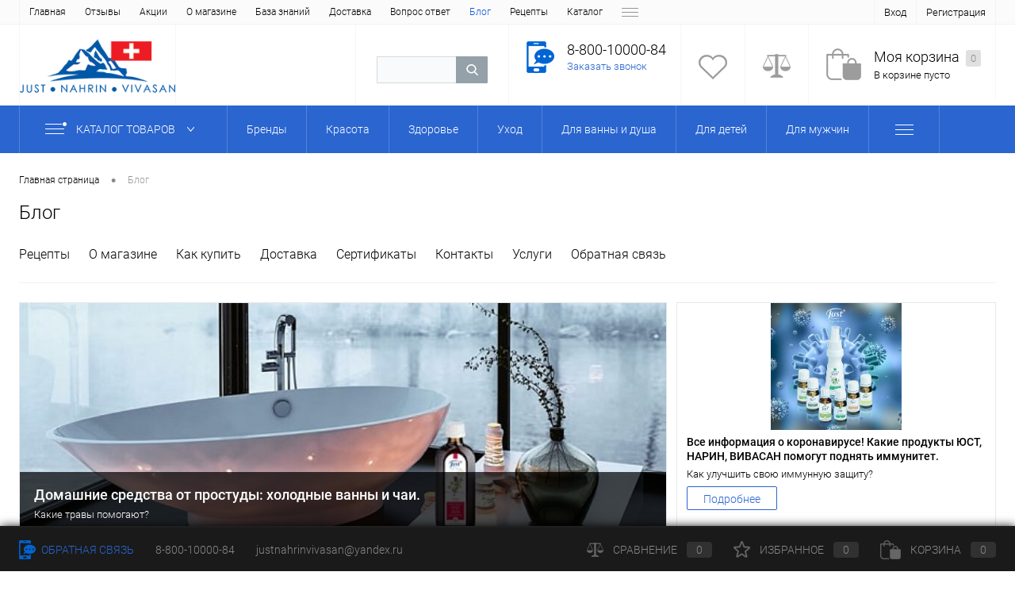

--- FILE ---
content_type: text/html; charset=UTF-8
request_url: https://xn--80aqncndh8g.xn--p1ai/blog/
body_size: 24662
content:
<!DOCTYPE html>
<html lang="ru">
	<head>
		<meta charset="UTF-8">
		<meta name="format-detection" content="telephone=no">
        <meta name="viewport" content="width=device-width, initial-scale=1">
<!--		<meta name="viewport" content="width=device-width, initial-scale=1, maximum-scale=1, user-scalable=0"/>-->
		<link rel="shortcut icon" type="image/x-icon" href="/favicon.ico" />
		<meta http-equiv="X-UA-Compatible" content="IE=edge">
		<meta name="theme-color" content="#3498db">
		<meta http-equiv="Content-Type" content="text/html; charset=UTF-8" />
<meta name="robots" content="index, follow" />
<meta name="keywords" content="Блог1" />
<meta name="description" content="Блог2" />
<link href="/bitrix/js/ui/design-tokens/dist/ui.design-tokens.min.css?173903216423463" type="text/css"  rel="stylesheet" />
<link href="/bitrix/js/ui/fonts/opensans/ui.font.opensans.min.css?16977295172320" type="text/css"  rel="stylesheet" />
<link href="/bitrix/js/main/popup/dist/main.popup.bundle.min.css?173903231426589" type="text/css"  rel="stylesheet" />
<link href="/bitrix/js/main/core/css/core_date.min.css?16977295389928" type="text/css"  rel="stylesheet" />
<link href="/bitrix/templates/dresscodeV2/components/bitrix/menu/personal/style.css?16977763511686" type="text/css"  rel="stylesheet" />
<link href="/bitrix/templates/dresscodeV2/components/bitrix/news/blog/bitrix/news.list/.default/style.css?16977763515738" type="text/css"  rel="stylesheet" />
<link href="/bitrix/templates/dresscodeV2/components/bitrix/system.pagenavigation/round/style.css?16977763512357" type="text/css"  rel="stylesheet" />
<link href="/bitrix/templates/dresscodeV2/fonts/roboto/roboto.css?16977763771201" type="text/css"  data-template-style="true"  rel="stylesheet" />
<link href="/bitrix/templates/dresscodeV2/themes/blue/style.css?169777635945945" type="text/css"  data-template-style="true"  rel="stylesheet" />
<link href="/bitrix/panel/main/popup.min.css?169772954920774" type="text/css"  data-template-style="true"  rel="stylesheet" />
<link href="/bitrix/templates/dresscodeV2/headers/header1/css/style.css?16977763346047" type="text/css"  data-template-style="true"  rel="stylesheet" />
<link href="/bitrix/templates/dresscodeV2/components/bitrix/menu/topMenu/style.css?16977763771286" type="text/css"  data-template-style="true"  rel="stylesheet" />
<link href="/bitrix/components/dresscode/sale.geo.positiion/templates/.default/style.css?169777635114130" type="text/css"  data-template-style="true"  rel="stylesheet" />
<link href="/bitrix/components/arturgolubev/search.title/templates/custom/style.css?170369518315108" type="text/css"  data-template-style="true"  rel="stylesheet" />
<link href="/bitrix/templates/dresscodeV2/components/bitrix/form.result.new/modal/style.css?169777635110978" type="text/css"  data-template-style="true"  rel="stylesheet" />
<link href="/bitrix/templates/dresscodeV2/components/bitrix/menu/catalogMenu/style.css?16977763519351" type="text/css"  data-template-style="true"  rel="stylesheet" />
<link href="/bitrix/templates/dresscodeV2/components/bitrix/breadcrumb/.default/style.css?16977763511382" type="text/css"  data-template-style="true"  rel="stylesheet" />
<link href="/bitrix/components/dresscode/products.by.filter/templates/.default/style.css?16977763511220" type="text/css"  data-template-style="true"  rel="stylesheet" />
<link href="/bitrix/components/dresscode/catalog.viewed.product/templates/.default/style.css?16977763511221" type="text/css"  data-template-style="true"  rel="stylesheet" />
<link href="/bitrix/templates/dresscodeV2/components/bitrix/catalog.bigdata.products/.default/style.css?16977763512069" type="text/css"  data-template-style="true"  rel="stylesheet" />
<link href="/bitrix/templates/dresscodeV2/template_styles.css?1697776381210218" type="text/css"  data-template-style="true"  rel="stylesheet" />
<script>if(!window.BX)window.BX={};if(!window.BX.message)window.BX.message=function(mess){if(typeof mess==='object'){for(let i in mess) {BX.message[i]=mess[i];} return true;}};</script>
<script>(window.BX||top.BX).message({"JS_CORE_LOADING":"Загрузка...","JS_CORE_NO_DATA":"- Нет данных -","JS_CORE_WINDOW_CLOSE":"Закрыть","JS_CORE_WINDOW_EXPAND":"Развернуть","JS_CORE_WINDOW_NARROW":"Свернуть в окно","JS_CORE_WINDOW_SAVE":"Сохранить","JS_CORE_WINDOW_CANCEL":"Отменить","JS_CORE_WINDOW_CONTINUE":"Продолжить","JS_CORE_H":"ч","JS_CORE_M":"м","JS_CORE_S":"с","JSADM_AI_HIDE_EXTRA":"Скрыть лишние","JSADM_AI_ALL_NOTIF":"Показать все","JSADM_AUTH_REQ":"Требуется авторизация!","JS_CORE_WINDOW_AUTH":"Войти","JS_CORE_IMAGE_FULL":"Полный размер"});</script>

<script src="/bitrix/js/main/core/core.min.js?1744358159225353"></script>

<script>BX.Runtime.registerExtension({"name":"main.core","namespace":"BX","loaded":true});</script>
<script>BX.setJSList(["\/bitrix\/js\/main\/core\/core_ajax.js","\/bitrix\/js\/main\/core\/core_promise.js","\/bitrix\/js\/main\/polyfill\/promise\/js\/promise.js","\/bitrix\/js\/main\/loadext\/loadext.js","\/bitrix\/js\/main\/loadext\/extension.js","\/bitrix\/js\/main\/polyfill\/promise\/js\/promise.js","\/bitrix\/js\/main\/polyfill\/find\/js\/find.js","\/bitrix\/js\/main\/polyfill\/includes\/js\/includes.js","\/bitrix\/js\/main\/polyfill\/matches\/js\/matches.js","\/bitrix\/js\/ui\/polyfill\/closest\/js\/closest.js","\/bitrix\/js\/main\/polyfill\/fill\/main.polyfill.fill.js","\/bitrix\/js\/main\/polyfill\/find\/js\/find.js","\/bitrix\/js\/main\/polyfill\/matches\/js\/matches.js","\/bitrix\/js\/main\/polyfill\/core\/dist\/polyfill.bundle.js","\/bitrix\/js\/main\/core\/core.js","\/bitrix\/js\/main\/polyfill\/intersectionobserver\/js\/intersectionobserver.js","\/bitrix\/js\/main\/lazyload\/dist\/lazyload.bundle.js","\/bitrix\/js\/main\/polyfill\/core\/dist\/polyfill.bundle.js","\/bitrix\/js\/main\/parambag\/dist\/parambag.bundle.js"]);
</script>
<script>BX.Runtime.registerExtension({"name":"pull.protobuf","namespace":"BX","loaded":true});</script>
<script>BX.Runtime.registerExtension({"name":"rest.client","namespace":"window","loaded":true});</script>
<script>(window.BX||top.BX).message({"pull_server_enabled":"N","pull_config_timestamp":0,"shared_worker_allowed":"Y","pull_guest_mode":"N","pull_guest_user_id":0,"pull_worker_mtime":1744358179});(window.BX||top.BX).message({"PULL_OLD_REVISION":"Для продолжения корректной работы с сайтом необходимо перезагрузить страницу."});</script>
<script>BX.Runtime.registerExtension({"name":"pull.client","namespace":"BX","loaded":true});</script>
<script>BX.Runtime.registerExtension({"name":"pull","namespace":"window","loaded":true});</script>
<script>BX.Runtime.registerExtension({"name":"fx","namespace":"window","loaded":true});</script>
<script>BX.Runtime.registerExtension({"name":"ui.design-tokens","namespace":"window","loaded":true});</script>
<script>BX.Runtime.registerExtension({"name":"main.pageobject","namespace":"window","loaded":true});</script>
<script>(window.BX||top.BX).message({"JS_CORE_LOADING":"Загрузка...","JS_CORE_NO_DATA":"- Нет данных -","JS_CORE_WINDOW_CLOSE":"Закрыть","JS_CORE_WINDOW_EXPAND":"Развернуть","JS_CORE_WINDOW_NARROW":"Свернуть в окно","JS_CORE_WINDOW_SAVE":"Сохранить","JS_CORE_WINDOW_CANCEL":"Отменить","JS_CORE_WINDOW_CONTINUE":"Продолжить","JS_CORE_H":"ч","JS_CORE_M":"м","JS_CORE_S":"с","JSADM_AI_HIDE_EXTRA":"Скрыть лишние","JSADM_AI_ALL_NOTIF":"Показать все","JSADM_AUTH_REQ":"Требуется авторизация!","JS_CORE_WINDOW_AUTH":"Войти","JS_CORE_IMAGE_FULL":"Полный размер"});</script>
<script>BX.Runtime.registerExtension({"name":"window","namespace":"window","loaded":true});</script>
<script>BX.Runtime.registerExtension({"name":"ui.fonts.opensans","namespace":"window","loaded":true});</script>
<script>BX.Runtime.registerExtension({"name":"main.popup","namespace":"BX.Main","loaded":true});</script>
<script>BX.Runtime.registerExtension({"name":"popup","namespace":"window","loaded":true});</script>
<script>(window.BX||top.BX).message({"AMPM_MODE":false});(window.BX||top.BX).message({"MONTH_1":"Январь","MONTH_2":"Февраль","MONTH_3":"Март","MONTH_4":"Апрель","MONTH_5":"Май","MONTH_6":"Июнь","MONTH_7":"Июль","MONTH_8":"Август","MONTH_9":"Сентябрь","MONTH_10":"Октябрь","MONTH_11":"Ноябрь","MONTH_12":"Декабрь","MONTH_1_S":"января","MONTH_2_S":"февраля","MONTH_3_S":"марта","MONTH_4_S":"апреля","MONTH_5_S":"мая","MONTH_6_S":"июня","MONTH_7_S":"июля","MONTH_8_S":"августа","MONTH_9_S":"сентября","MONTH_10_S":"октября","MONTH_11_S":"ноября","MONTH_12_S":"декабря","MON_1":"янв","MON_2":"фев","MON_3":"мар","MON_4":"апр","MON_5":"мая","MON_6":"июн","MON_7":"июл","MON_8":"авг","MON_9":"сен","MON_10":"окт","MON_11":"ноя","MON_12":"дек","DAY_OF_WEEK_0":"Воскресенье","DAY_OF_WEEK_1":"Понедельник","DAY_OF_WEEK_2":"Вторник","DAY_OF_WEEK_3":"Среда","DAY_OF_WEEK_4":"Четверг","DAY_OF_WEEK_5":"Пятница","DAY_OF_WEEK_6":"Суббота","DOW_0":"Вс","DOW_1":"Пн","DOW_2":"Вт","DOW_3":"Ср","DOW_4":"Чт","DOW_5":"Пт","DOW_6":"Сб","FD_SECOND_AGO_0":"#VALUE# секунд назад","FD_SECOND_AGO_1":"#VALUE# секунду назад","FD_SECOND_AGO_10_20":"#VALUE# секунд назад","FD_SECOND_AGO_MOD_1":"#VALUE# секунду назад","FD_SECOND_AGO_MOD_2_4":"#VALUE# секунды назад","FD_SECOND_AGO_MOD_OTHER":"#VALUE# секунд назад","FD_SECOND_DIFF_0":"#VALUE# секунд","FD_SECOND_DIFF_1":"#VALUE# секунда","FD_SECOND_DIFF_10_20":"#VALUE# секунд","FD_SECOND_DIFF_MOD_1":"#VALUE# секунда","FD_SECOND_DIFF_MOD_2_4":"#VALUE# секунды","FD_SECOND_DIFF_MOD_OTHER":"#VALUE# секунд","FD_SECOND_SHORT":"#VALUE#с","FD_MINUTE_AGO_0":"#VALUE# минут назад","FD_MINUTE_AGO_1":"#VALUE# минуту назад","FD_MINUTE_AGO_10_20":"#VALUE# минут назад","FD_MINUTE_AGO_MOD_1":"#VALUE# минуту назад","FD_MINUTE_AGO_MOD_2_4":"#VALUE# минуты назад","FD_MINUTE_AGO_MOD_OTHER":"#VALUE# минут назад","FD_MINUTE_DIFF_0":"#VALUE# минут","FD_MINUTE_DIFF_1":"#VALUE# минута","FD_MINUTE_DIFF_10_20":"#VALUE# минут","FD_MINUTE_DIFF_MOD_1":"#VALUE# минута","FD_MINUTE_DIFF_MOD_2_4":"#VALUE# минуты","FD_MINUTE_DIFF_MOD_OTHER":"#VALUE# минут","FD_MINUTE_0":"#VALUE# минут","FD_MINUTE_1":"#VALUE# минуту","FD_MINUTE_10_20":"#VALUE# минут","FD_MINUTE_MOD_1":"#VALUE# минуту","FD_MINUTE_MOD_2_4":"#VALUE# минуты","FD_MINUTE_MOD_OTHER":"#VALUE# минут","FD_MINUTE_SHORT":"#VALUE#мин","FD_HOUR_AGO_0":"#VALUE# часов назад","FD_HOUR_AGO_1":"#VALUE# час назад","FD_HOUR_AGO_10_20":"#VALUE# часов назад","FD_HOUR_AGO_MOD_1":"#VALUE# час назад","FD_HOUR_AGO_MOD_2_4":"#VALUE# часа назад","FD_HOUR_AGO_MOD_OTHER":"#VALUE# часов назад","FD_HOUR_DIFF_0":"#VALUE# часов","FD_HOUR_DIFF_1":"#VALUE# час","FD_HOUR_DIFF_10_20":"#VALUE# часов","FD_HOUR_DIFF_MOD_1":"#VALUE# час","FD_HOUR_DIFF_MOD_2_4":"#VALUE# часа","FD_HOUR_DIFF_MOD_OTHER":"#VALUE# часов","FD_HOUR_SHORT":"#VALUE#ч","FD_YESTERDAY":"вчера","FD_TODAY":"сегодня","FD_TOMORROW":"завтра","FD_DAY_AGO_0":"#VALUE# дней назад","FD_DAY_AGO_1":"#VALUE# день назад","FD_DAY_AGO_10_20":"#VALUE# дней назад","FD_DAY_AGO_MOD_1":"#VALUE# день назад","FD_DAY_AGO_MOD_2_4":"#VALUE# дня назад","FD_DAY_AGO_MOD_OTHER":"#VALUE# дней назад","FD_DAY_DIFF_0":"#VALUE# дней","FD_DAY_DIFF_1":"#VALUE# день","FD_DAY_DIFF_10_20":"#VALUE# дней","FD_DAY_DIFF_MOD_1":"#VALUE# день","FD_DAY_DIFF_MOD_2_4":"#VALUE# дня","FD_DAY_DIFF_MOD_OTHER":"#VALUE# дней","FD_DAY_AT_TIME":"#DAY# в #TIME#","FD_DAY_SHORT":"#VALUE#д","FD_MONTH_AGO_0":"#VALUE# месяцев назад","FD_MONTH_AGO_1":"#VALUE# месяц назад","FD_MONTH_AGO_10_20":"#VALUE# месяцев назад","FD_MONTH_AGO_MOD_1":"#VALUE# месяц назад","FD_MONTH_AGO_MOD_2_4":"#VALUE# месяца назад","FD_MONTH_AGO_MOD_OTHER":"#VALUE# месяцев назад","FD_MONTH_DIFF_0":"#VALUE# месяцев","FD_MONTH_DIFF_1":"#VALUE# месяц","FD_MONTH_DIFF_10_20":"#VALUE# месяцев","FD_MONTH_DIFF_MOD_1":"#VALUE# месяц","FD_MONTH_DIFF_MOD_2_4":"#VALUE# месяца","FD_MONTH_DIFF_MOD_OTHER":"#VALUE# месяцев","FD_MONTH_SHORT":"#VALUE#мес","FD_YEARS_AGO_0":"#VALUE# лет назад","FD_YEARS_AGO_1":"#VALUE# год назад","FD_YEARS_AGO_10_20":"#VALUE# лет назад","FD_YEARS_AGO_MOD_1":"#VALUE# год назад","FD_YEARS_AGO_MOD_2_4":"#VALUE# года назад","FD_YEARS_AGO_MOD_OTHER":"#VALUE# лет назад","FD_YEARS_DIFF_0":"#VALUE# лет","FD_YEARS_DIFF_1":"#VALUE# год","FD_YEARS_DIFF_10_20":"#VALUE# лет","FD_YEARS_DIFF_MOD_1":"#VALUE# год","FD_YEARS_DIFF_MOD_2_4":"#VALUE# года","FD_YEARS_DIFF_MOD_OTHER":"#VALUE# лет","FD_YEARS_SHORT_0":"#VALUE#л","FD_YEARS_SHORT_1":"#VALUE#г","FD_YEARS_SHORT_10_20":"#VALUE#л","FD_YEARS_SHORT_MOD_1":"#VALUE#г","FD_YEARS_SHORT_MOD_2_4":"#VALUE#г","FD_YEARS_SHORT_MOD_OTHER":"#VALUE#л","CAL_BUTTON":"Выбрать","CAL_TIME_SET":"Установить время","CAL_TIME":"Время","FD_LAST_SEEN_TOMORROW":"завтра в #TIME#","FD_LAST_SEEN_NOW":"только что","FD_LAST_SEEN_TODAY":"сегодня в #TIME#","FD_LAST_SEEN_YESTERDAY":"вчера в #TIME#","FD_LAST_SEEN_MORE_YEAR":"более года назад","FD_UNIT_ORDER":"Y m d H i s","FD_SEPARATOR":"\u0026#32;","FD_SEPARATOR_SHORT":"\u0026#32;"});</script>
<script type="extension/settings" data-extension="main.date">{"formats":{"FORMAT_DATE":"DD.MM.YYYY","FORMAT_DATETIME":"DD.MM.YYYY HH:MI:SS","SHORT_DATE_FORMAT":"d.m.Y","MEDIUM_DATE_FORMAT":"j M Y","LONG_DATE_FORMAT":"j F Y","DAY_MONTH_FORMAT":"j F","DAY_SHORT_MONTH_FORMAT":"j M","SHORT_DAY_OF_WEEK_MONTH_FORMAT":"D, j F","SHORT_DAY_OF_WEEK_SHORT_MONTH_FORMAT":"D, j M","DAY_OF_WEEK_MONTH_FORMAT":"l, j F","FULL_DATE_FORMAT":"l, j F  Y","SHORT_TIME_FORMAT":"H:i","LONG_TIME_FORMAT":"H:i:s"}}</script>
<script>BX.Runtime.registerExtension({"name":"main.date","namespace":"BX.Main","loaded":true});</script>
<script>(window.BX||top.BX).message({"WEEK_START":1});</script>
<script>BX.Runtime.registerExtension({"name":"date","namespace":"window","loaded":true});</script>
<script>(window.BX||top.BX).message({"LANGUAGE_ID":"ru","FORMAT_DATE":"DD.MM.YYYY","FORMAT_DATETIME":"DD.MM.YYYY HH:MI:SS","COOKIE_PREFIX":"BITRIX_SM","SERVER_TZ_OFFSET":"10800","UTF_MODE":"Y","SITE_ID":"s1","SITE_DIR":"\/","USER_ID":"","SERVER_TIME":1768635352,"USER_TZ_OFFSET":0,"USER_TZ_AUTO":"Y","bitrix_sessid":"5a8b3040ac1ae390448219e0cef3732e"});</script>


<script  src="/bitrix/cache/js/s1/dresscodeV2/kernel_main/kernel_main_v1.js?1765736310139495"></script>
<script src="/bitrix/js/pull/protobuf/protobuf.min.js?165643906276433"></script>
<script src="/bitrix/js/pull/protobuf/model.min.js?165643906214190"></script>
<script src="/bitrix/js/rest/client/rest.client.min.js?16564494229240"></script>
<script src="/bitrix/js/pull/client/pull.client.min.js?173903200749664"></script>
<script src="/bitrix/js/main/popup/dist/main.popup.bundle.min.js?173903231465924"></script>
<script>BX.setJSList(["\/bitrix\/js\/main\/core\/core_fx.js","\/bitrix\/js\/main\/pageobject\/pageobject.js","\/bitrix\/js\/main\/core\/core_window.js","\/bitrix\/js\/main\/date\/main.date.js","\/bitrix\/js\/main\/core\/core_date.js","\/bitrix\/js\/main\/session.js","\/bitrix\/templates\/dresscodeV2\/js\/jquery-1.11.0.min.js","\/bitrix\/templates\/dresscodeV2\/js\/jquery.easing.1.3.js","\/bitrix\/templates\/dresscodeV2\/js\/rangeSlider.js","\/bitrix\/templates\/dresscodeV2\/js\/maskedinput.js","\/bitrix\/templates\/dresscodeV2\/js\/system.js","\/bitrix\/templates\/dresscodeV2\/js\/topMenu.js","\/bitrix\/templates\/dresscodeV2\/js\/topSearch.js","\/bitrix\/templates\/dresscodeV2\/js\/dwCarousel.js","\/bitrix\/templates\/dresscodeV2\/js\/dwSlider.js","\/bitrix\/templates\/dresscodeV2\/js\/dwTimer.js","\/bitrix\/templates\/dresscodeV2\/js\/dwZoomer.js","\/bitrix\/components\/dresscode\/sale.geo.positiion\/templates\/.default\/script.js","\/bitrix\/components\/arturgolubev\/search.title\/script.js","\/bitrix\/components\/arturgolubev\/search.title\/templates\/custom\/script.js","\/bitrix\/templates\/dresscodeV2\/components\/bitrix\/form.result.new\/modal\/script.js","\/bitrix\/templates\/dresscodeV2\/components\/bitrix\/menu\/catalogMenu\/script.js","\/bitrix\/templates\/dresscodeV2\/components\/bitrix\/catalog.bigdata.products\/.default\/script.js","\/bitrix\/components\/dresscode\/catalog.product.subscribe.online\/templates\/.default\/script.js"]);</script>
<script>
					(function () {
						"use strict";

						var counter = function ()
						{
							var cookie = (function (name) {
								var parts = ("; " + document.cookie).split("; " + name + "=");
								if (parts.length == 2) {
									try {return JSON.parse(decodeURIComponent(parts.pop().split(";").shift()));}
									catch (e) {}
								}
							})("BITRIX_CONVERSION_CONTEXT_s1");

							if (cookie && cookie.EXPIRE >= BX.message("SERVER_TIME"))
								return;

							var request = new XMLHttpRequest();
							request.open("POST", "/bitrix/tools/conversion/ajax_counter.php", true);
							request.setRequestHeader("Content-type", "application/x-www-form-urlencoded");
							request.send(
								"SITE_ID="+encodeURIComponent("s1")+
								"&sessid="+encodeURIComponent(BX.bitrix_sessid())+
								"&HTTP_REFERER="+encodeURIComponent(document.referrer)
							);
						};

						if (window.frameRequestStart === true)
							BX.addCustomEvent("onFrameDataReceived", counter);
						else
							BX.ready(counter);
					})();
				</script>



<script  src="/bitrix/cache/js/s1/dresscodeV2/template_4513b815cd136942dae67a6b61dc7e39/template_4513b815cd136942dae67a6b61dc7e39_v1.js?1765469474296433"></script>
<script>var _ba = _ba || []; _ba.push(["aid", "55ce762c70df4609010f662955efe0a9"]); _ba.push(["host", "xn--80aqncndh8g.xn--p1ai"]); (function() {var ba = document.createElement("script"); ba.type = "text/javascript"; ba.async = true;ba.src = (document.location.protocol == "https:" ? "https://" : "http://") + "bitrix.info/ba.js";var s = document.getElementsByTagName("script")[0];s.parentNode.insertBefore(ba, s);})();</script>


		<title>Блог4</title>
	</head>
	<body class="loading  panels_white">
		<div id="panel">
					</div>
		<div id="foundation">
			<div id="topHeader" class="color_default">
	<div class="limiter">
			<ul id="topMenu">
					
							<li><a href="/">Главная</a></li>
						
					
							<li><a href="/reviews/">Отзывы</a></li>
						
					
							<li><a href="/stock/">Акции</a></li>
						
					
							<li><a href="/about/">О магазине</a></li>
						
					
							<li><a href="/collection/">База знаний</a></li>
						
					
							<li><a href="/about/delivery/">Доставка</a></li>
						
					
							<li><a href="/faq/">Вопрос ответ</a></li>
						
					
							<li><a class="selected">Блог</a></li>
						
					
							<li><a href="/recipes/">Рецепты</a></li>
						
					
							<li><a href="/catalog/">Каталог</a></li>
						
					
							<li><a href="/about/contacts/">Контакты</a></li>
						
					
							<li><a href="/vozmozhnosti/">Дистрибьюция</a></li>
						
			</ul>
		<ul id="topService" class="color_white">
			<!--'start_frame_cache_1Kz6Lg'--><!--'end_frame_cache_1Kz6Lg'-->				<li class="top-auth-login"><a href="/auth/?backurl=/blog/">Вход</a></li>
	<li class="top-auth-register"><a href="/auth/?register=yes&amp;backurl=/blog/">Регистрация</a></li>
		</ul>
	</div>
</div>
<div id="subHeader" class="color_white">
	<div class="limiter">
		<div id="logo">
				<a href="/"><img src="/bitrix/templates/dresscodeV2/images/logo.png" alt=""></a>
		</div>
		<div id="headerTools">
			<ul class="tools">
				<li class="search">
					<div class="wrap">
                        <div id="smart-title-search" class="bx-searchtitle ">
	<form action="/search/index.php">
		<div class="bx-input-group">
			<input id="smart-title-search-input" placeholder="" type="text" name="q" value="" autocomplete="off" class="bx-form-control"/>
			<span class="bx-input-group-btn">
				<span class="bx-searchtitle-preloader view" id="smart-title-search_preloader_item"></span>
				<button class="" type="submit" name="s"></button>
			</span>
		</div>
	</form>
	
	</div>



<script>
	BX.ready(function(){
		new JCTitleSearchAG({
			// 'AJAX_PAGE' : '/your-path/fast_search.php',
			'AJAX_PAGE' : '/blog/',
			'CONTAINER_ID': 'smart-title-search',
			'INPUT_ID': 'smart-title-search-input',
			'PRELODER_ID': 'smart-title-search_preloader_item',
			'MIN_QUERY_LEN': 2
		});
		
			});
</script><!--						<a href="#" class="icon" id="openSearch"></a>-->
					</div>
				</li>
				<li class="telephone">
					<div class="wrap">
						<a href="/callback/" class="icon callBack"></a>
						<div class="nf">
							<span class="heading">8-800-10000-84<br>
 </span>
<a href="#" class="openWebFormModal link callBack" data-id="2">Заказать звонок</a>
<div class="webformModal" id="webFormDwModal_2">
	<div class="webformModalHideScrollBar">
		<div class="webformModalcn100">
			<div class="webformModalContainer">
				<div class="webFormDwModal" data-id="2">
																					<form name="SIMPLE_FORM_2" action="/blog/" method="POST" enctype="multipart/form-data"><input type="hidden" name="sessid" id="sessid_1" value="5a8b3040ac1ae390448219e0cef3732e" /><input type="hidden" name="WEB_FORM_ID" value="2" />																					<div class="webFormModalHeading">Заказать звонок<a href="#" class="webFormModalHeadingExit"></a></div>
																					<p class="webFormDescription">Оставьте Ваше сообщение и контактные данные и наши специалисты свяжутся с Вами в ближайшее рабочее время для решения Вашего вопроса.</p>
																			<div class="webFormItems">
																											<div class="webFormItem" id="WEB_FORM_ITEM_TELEPHONE">
											<div class="webFormItemCaption">
																																						<img src="/upload/form/66d/66d5c1afefdc6ae93ef6aa5ffadf9f75.png" class="webFormItemImage" alt="Ваш телефон">
																								<div class="webFormItemLabel">Ваш телефон<span class="webFormItemRequired">*</span></div>
											</div>
											<div class="webFormItemError"></div>
											<div class="webFormItemField" data-required="Y">
																									<input type="text"  class="inputtext"  name="form_text_6" value="" size="40">																							</div>
										</div>
																																				<div class="webFormItem" id="WEB_FORM_ITEM_NAME">
											<div class="webFormItemCaption">
																																						<img src="/upload/form/8b4/8b4f060a3b5bb67e2b28816629a03140.png" class="webFormItemImage" alt="Ваше имя">
																								<div class="webFormItemLabel">Ваше имя</div>
											</div>
											<div class="webFormItemError"></div>
											<div class="webFormItemField">
																									<input type="text"  class="inputtext"  name="form_text_7" value="" size="40">																							</div>
										</div>
																									<div class="personalInfo">
									<div class="webFormItem">
										<div class="webFormItemError"></div>
										<div class="webFormItemField" data-required="Y">
											<input type="checkbox" class="personalInfoField" name="personalInfo" value="Y"><label class="label-for" data-for="personalInfoField">Я согласен на <a href="/personal-info/" class="pilink">обработку персональных данных.</a><span class="webFormItemRequired">*</span></label>
										</div>
									</div>
								</div>
															</div>
												<div class="webFormError"></div>
						<div class="webFormTools">
							<div class="tb">
								<div class="tc">
									<input  type="submit" name="web_form_submit" value="Отправить" class="sendWebFormDw" />
									<input type="hidden" name="web_form_apply" value="Y" />
								</div>
								<div class="tc"><input type="reset" value="Сбросить" /></div>
							</div>
							<p><span class="form-required starrequired">*</span> - Поля, обязательные для заполнения</p>
						</div>
						</form>									</div>
			</div>
		</div>
	</div>
</div>
<div class="webFormMessage" id="webFormMessage_2">
	<div class="webFormMessageContainer">
		<div class="webFormMessageMiddle">
			<div class="webFormMessageHeading">Сообщение отправлено</div>
			<div class="webFormMessageDescription">Ваше сообщение успешно отправлено. В ближайшее время с Вами свяжется наш специалист</div>
			<a href="#" class="webFormMessageExit">Закрыть окно</a>
		</div>
	</div>
</div>
<script type="text/javascript">
	var webFormAjaxDir = "/bitrix/templates/dresscodeV2/components/bitrix/form.result.new/modal/ajax.php";
	var webFormSiteId = "s1";
</script><br>
 <br>						</div>
					</div>
				</li>
				<li class="wishlist">
					<div id="flushTopwishlist">
						
<div class="wrap">
	<a class="icon"></a>
	<div class="nf">
		<a class="heading">Избранное</a>
		<!--'start_frame_cache_zkASNO'-->							<span class="text">Нет товаров</span>
					<!--'end_frame_cache_zkASNO'-->	</div>
</div>
					</div>
				</li>
				<li class="compare">
					<div id="flushTopCompare">
						<div class="wrap">
	<a class="icon"></a>
	<div class="nf">
		<a class="heading">Сравнение</a>
		<!--'start_frame_cache_yqTuxz'-->					<span class="text">Нет товаров</span>
				<!--'end_frame_cache_yqTuxz'-->	</div>
</div>
					</div>
				</li>
         	 	<li class="cart">
         	 		<div id="flushTopCart">
<div class="wrap">
	<!--'start_frame_cache_FKauiI'-->	<a class="icon"></a>
		<div class="nf">
			<a class="heading">Моя корзина <ins>0</ins></a>
							<span class="text">В корзине пусто</span>
					</div>
			<!--'end_frame_cache_FKauiI'--></div>

</div></li>
			</ul>
		</div>
		
	</div>
</div>
<div class="menuContainerColor color_theme">
				<div id="mainMenuStaticContainer">
			<div id="mainMenuContainer">
				<div class="limiter">
					<a href="/catalog/" class="minCatalogButton" id="catalogSlideButton">
						<img src="/bitrix/templates/dresscodeV2/images/catalogButton.png" alt=""> Каталог товаров					</a>
											<div id="menuCatalogSection">
							<div class="menuSection">
								<a href="/catalog/" class="catalogButton"><span class="catalogButtonImage"></span>Каталог товаров <span class="sectionMenuArrow"></span></a>
								<div class="drop">
									<div class="limiter">
										<ul class="menuSectionList">
																							<li class="sectionColumn">
													<div class="container">
																													<a href="/catalog/brendy/" class="picture">
																<img src="/upload/resize_cache/iblock/7ed/200_130_1/7edadc7a824c0a0c8b5cb56545646997.jpg" alt="Бренды">
															</a>
																												<a href="/catalog/brendy/" class="menuLink">
															Бренды														</a>
													</div>
												</li>
																							<li class="sectionColumn">
													<div class="container">
																													<a href="/catalog/krasota/" class="picture">
																<img src="/upload/resize_cache/iblock/0fe/200_130_1/0fe883c2742bff0f2a8748a9c2e71a45.jpg" alt="Красота">
															</a>
																												<a href="/catalog/krasota/" class="menuLink">
															Красота														</a>
													</div>
												</li>
																							<li class="sectionColumn">
													<div class="container">
																													<a href="/catalog/zdorove/" class="picture">
																<img src="/upload/resize_cache/iblock/92e/200_130_1/92eabf2559aeaa1f01a1714ea5a8dbc0.jpg" alt="Здоровье">
															</a>
																												<a href="/catalog/zdorove/" class="menuLink">
															Здоровье														</a>
													</div>
												</li>
																							<li class="sectionColumn">
													<div class="container">
																													<a href="/catalog/ukhod/" class="picture">
																<img src="/upload/resize_cache/iblock/9c1/200_130_1/9c17603d34c3eb995842a1b3e5af91f1.jpg" alt="Уход">
															</a>
																												<a href="/catalog/ukhod/" class="menuLink">
															Уход														</a>
													</div>
												</li>
																							<li class="sectionColumn">
													<div class="container">
																													<a href="/catalog/dlya_vanny/" class="picture">
																<img src="/upload/resize_cache/iblock/a12/200_130_1/a129e59912a85e360b8f0979f3e313a7.jpg" alt="Для ванны и душа">
															</a>
																												<a href="/catalog/dlya_vanny/" class="menuLink">
															Для ванны и душа														</a>
													</div>
												</li>
																							<li class="sectionColumn">
													<div class="container">
																													<a href="/catalog/dlya_detey/" class="picture">
																<img src="/upload/resize_cache/iblock/123/200_130_1/1239cb97df1076704a502d257971419a.jpg" alt="Для детей">
															</a>
																												<a href="/catalog/dlya_detey/" class="menuLink">
															Для детей														</a>
													</div>
												</li>
																							<li class="sectionColumn">
													<div class="container">
																													<a href="/catalog/dlya_muzhchin/" class="picture">
																<img src="/upload/resize_cache/iblock/313/200_130_1/3139587fe9f42b240a3f5f313891c4d1.jpg" alt="Для мужчин">
															</a>
																												<a href="/catalog/dlya_muzhchin/" class="menuLink">
															Для мужчин														</a>
													</div>
												</li>
																							<li class="sectionColumn">
													<div class="container">
																													<a href="/catalog/dlya_doma/" class="picture">
																<img src="/upload/resize_cache/iblock/5bc/200_130_1/5bc26c234f31556b3ebd3b5721cd29f4.jpg" alt="Для дома">
															</a>
																												<a href="/catalog/dlya_doma/" class="menuLink">
															Для дома														</a>
													</div>
												</li>
																							<li class="sectionColumn">
													<div class="container">
																													<a href="/catalog/linii/" class="picture">
																<img src="/upload/resize_cache/iblock/86e/200_130_1/86e1ea879eb77b3c39b6e155b3150806.jpg" alt="Линии">
															</a>
																												<a href="/catalog/linii/" class="menuLink">
															Линии														</a>
													</div>
												</li>
																							<li class="sectionColumn">
													<div class="container">
																													<a href="/catalog/aksessuary/" class="picture">
																<img src="/upload/resize_cache/iblock/421/200_130_1/42123c6a0017b541d243f52d20c4de55.jpg" alt="Аксессуары, диффузоры, наборы">
															</a>
																												<a href="/catalog/aksessuary/" class="menuLink">
															Аксессуары, диффузоры, наборы														</a>
													</div>
												</li>
																							<li class="sectionColumn">
													<div class="container">
																													<a href="/catalog/zdorovaya_eda/" class="picture">
																<img src="/upload/resize_cache/iblock/e8d/200_130_1/e8de7fd6c2b383650a23988dff168eae.jpg" alt="Здоровая еда">
															</a>
																												<a href="/catalog/zdorovaya_eda/" class="menuLink">
															Здоровая еда														</a>
													</div>
												</li>
																					</ul>
									</div>
								</div>
							</div>
						</div>
										<ul id="mainMenu">
													<li class="eChild allow-dropdown">
								<a href="/catalog/brendy/" class="menuLink">
																		<span class="back"></span>
									<span class="link-title">Бренды</span>
									<span class="dropdown btn-simple btn-micro"></span>
								</a>
																	<div class="drop">
										<div class="limiter">
																																				<ul class="nextColumn">
																													<li>
																																	<a href="/catalog/brendy/just/" class="menu2Link has-image">
																		<img src="/upload/iblock/71e/71e64bf4ac9f4e8952f09c418b885b80.png" alt="Just" title="Just">
																	</a>
																																<a href="/catalog/brendy/just/" class="menu2Link">
																	Just																																	</a>
																															</li>
																													<li>
																																	<a href="/catalog/brendy/nahrin/" class="menu2Link has-image">
																		<img src="/upload/iblock/e1a/e1a7278b67b8a14f6c6e9dc6c3e4c3fc.png" alt="Nahrin" title="Nahrin">
																	</a>
																																<a href="/catalog/brendy/nahrin/" class="menu2Link">
																	Nahrin																																	</a>
																															</li>
																													<li>
																																<a href="/catalog/brendy/vertera/" class="menu2Link">
																	Vertera																																	</a>
																															</li>
																											</ul>
																																																<ul class="nextColumn">
																													<li>
																																	<a href="/catalog/brendy/vivasan/" class="menu2Link has-image">
																		<img src="/upload/iblock/030/030005e1e2fdf91f5b57459816b1ad22.png" alt="Vivasan" title="Vivasan">
																	</a>
																																<a href="/catalog/brendy/vivasan/" class="menu2Link">
																	Vivasan																																	</a>
																															</li>
																													<li>
																																	<a href="/catalog/brendy/young_iiving/" class="menu2Link has-image">
																		<img src="/upload/resize_cache/iblock/fe5/190_100_1/fe595dcf7437dcd5db8b48055884e84a.jpg" alt="Young Living" title="Young Living">
																	</a>
																																<a href="/catalog/brendy/young_iiving/" class="menu2Link">
																	Young Living																																	</a>
																															</li>
																											</ul>
																																	</div>
									</div>
															</li>
													<li class="eChild allow-dropdown">
								<a href="/catalog/krasota/" class="menuLink">
																		<span class="back"></span>
									<span class="link-title">Красота</span>
									<span class="dropdown btn-simple btn-micro"></span>
								</a>
																	<div class="drop">
										<div class="limiter">
																																				<ul class="nextColumn">
																													<li>
																																	<a href="/catalog/krasota/ukhod_za_litsom/" class="menu2Link has-image">
																		<img src="/upload/resize_cache/iblock/403/190_100_1/403313ac83be8ec1068cfbdee0456285.jpg" alt="Уход за лицом" title="Уход за лицом">
																	</a>
																																<a href="/catalog/krasota/ukhod_za_litsom/" class="menu2Link">
																	Уход за лицом																																	</a>
																															</li>
																											</ul>
																																																<ul class="nextColumn">
																													<li>
																																	<a href="/catalog/krasota/ukhod_za_volosami/" class="menu2Link has-image">
																		<img src="/upload/resize_cache/iblock/af3/190_100_1/af3afdd5e28d1b56b1eda3d984f8bb6e.jpg" alt="Уход за волосами" title="Уход за волосами">
																	</a>
																																<a href="/catalog/krasota/ukhod_za_volosami/" class="menu2Link">
																	Уход за волосами																																	</a>
																															</li>
																											</ul>
																																																<ul class="nextColumn">
																													<li>
																																	<a href="/catalog/krasota/ukhod_za_zubami/" class="menu2Link has-image">
																		<img src="/upload/resize_cache/iblock/1a3/190_100_1/1a313140ba97c2b86b561650371e01ac.jpg" alt="Уход за зубами" title="Уход за зубами">
																	</a>
																																<a href="/catalog/krasota/ukhod_za_zubami/" class="menu2Link">
																	Уход за зубами																																	</a>
																															</li>
																											</ul>
																																																<ul class="nextColumn">
																													<li>
																																	<a href="/catalog/krasota/dekorativnaya_kosmetika/" class="menu2Link has-image">
																		<img src="/upload/resize_cache/iblock/325/190_100_1/325fb6a185e76fd631afb2df05966c5b.jpg" alt="Декоративная косметика" title="Декоративная косметика">
																	</a>
																																<a href="/catalog/krasota/dekorativnaya_kosmetika/" class="menu2Link">
																	Декоративная косметика																																	</a>
																															</li>
																											</ul>
																																	</div>
									</div>
															</li>
													<li class="eChild allow-dropdown">
								<a href="/catalog/zdorove/" class="menuLink">
																		<span class="back"></span>
									<span class="link-title">Здоровье</span>
									<span class="dropdown btn-simple btn-micro"></span>
								</a>
																	<div class="drop">
										<div class="limiter">
																																				<ul class="nextColumn">
																													<li class="allow-dropdown">
																																	<a href="/catalog/zdorove/biologicheski_aktivnye_dobavki/" class="menu2Link has-image">
																		<img src="/upload/resize_cache/iblock/87a/190_100_1/87a625ee97ee2e950df337fc36681c7d.jpg" alt="Биологически Активные Добавки" title="Биологически Активные Добавки">
																	</a>
																																<a href="/catalog/zdorove/biologicheski_aktivnye_dobavki/" class="menu2Link">
																	Биологически Активные Добавки																																			<span class="dropdown btn-simple btn-micro"></span>
																																	</a>
																																	<ul>
																																					<li>
																				<a href="/catalog/zdorove/biologicheski_aktivnye_dobavki/vitaminnye_siropy/" class="menu2Link">
																					Витаминные сиропы																				</a>
																			</li>
																																					<li>
																				<a href="/catalog/zdorove/biologicheski_aktivnye_dobavki/zhidkie_ekstrakty/" class="menu2Link">
																					Жидкие экстракты																				</a>
																			</li>
																																					<li>
																				<a href="/catalog/zdorove/biologicheski_aktivnye_dobavki/kapsulirovannye_preparaty/" class="menu2Link">
																					Капсулированные препараты																				</a>
																			</li>
																																					<li>
																				<a href="/catalog/zdorove/biologicheski_aktivnye_dobavki/kokteyli/" class="menu2Link">
																					Коктейли																				</a>
																			</li>
																																					<li>
																				<a href="/catalog/zdorove/biologicheski_aktivnye_dobavki/tabletirovannye_preparaty/" class="menu2Link">
																					Таблетированные препараты																				</a>
																			</li>
																																			</ul>
																															</li>
																											</ul>
																																																<ul class="nextColumn">
																													<li>
																																	<a href="/catalog/zdorove/aromaterapiya/" class="menu2Link has-image">
																		<img src="/upload/resize_cache/iblock/259/190_100_1/259ff8ff4828eb1637ced911e7a9193b.jpg" alt="Эфирные масла" title="Эфирные масла">
																	</a>
																																<a href="/catalog/zdorove/aromaterapiya/" class="menu2Link">
																	Эфирные масла																																	</a>
																															</li>
																													<li>
																																	<a href="/catalog/zdorove/toniziruyushchie_chai/" class="menu2Link has-image">
																		<img src="/upload/resize_cache/iblock/cf1/190_100_1/cf1c2b1f4593e763d2dfe0f19da052dd.jpg" alt="Тонизирующие чаи" title="Тонизирующие чаи">
																	</a>
																																<a href="/catalog/zdorove/toniziruyushchie_chai/" class="menu2Link">
																	Тонизирующие чаи																																	</a>
																															</li>
																											</ul>
																																																<ul class="nextColumn">
																													<li>
																																	<a href="/catalog/zdorove/travyanye_kremy/" class="menu2Link has-image">
																		<img src="/upload/resize_cache/iblock/ba5/190_100_1/ba55b25e18cd8318978ad165a539dae2.jpg" alt="Травяные кремы" title="Травяные кремы">
																	</a>
																																<a href="/catalog/zdorove/travyanye_kremy/" class="menu2Link">
																	Травяные кремы																																	</a>
																															</li>
																											</ul>
																																																<ul class="nextColumn">
																													<li>
																																	<a href="/catalog/zdorove/pripravy/" class="menu2Link has-image">
																		<img src="/upload/resize_cache/iblock/b44/190_100_1/b44e27a1b11213d4e1efca86c053f4d7.jpg" alt="Приправы" title="Приправы">
																	</a>
																																<a href="/catalog/zdorove/pripravy/" class="menu2Link">
																	Приправы																																	</a>
																															</li>
																											</ul>
																																	</div>
									</div>
															</li>
													<li class="eChild allow-dropdown">
								<a href="/catalog/ukhod/" class="menuLink">
																		<span class="back"></span>
									<span class="link-title">Уход</span>
									<span class="dropdown btn-simple btn-micro"></span>
								</a>
																	<div class="drop">
										<div class="limiter">
																																				<ul class="nextColumn">
																													<li>
																																	<a href="/catalog/ukhod/ukhod_za_telom/" class="menu2Link has-image">
																		<img src="/upload/resize_cache/iblock/f6b/190_100_1/f6b09d1b36a589dc779e4e9c9600fb86.jpg" alt="Уход за телом" title="Уход за телом">
																	</a>
																																<a href="/catalog/ukhod/ukhod_za_telom/" class="menu2Link">
																	Уход за телом																																	</a>
																															</li>
																													<li>
																																	<a href="/catalog/ukhod/dezodoranty/" class="menu2Link has-image">
																		<img src="/upload/resize_cache/iblock/365/190_100_1/365a1411bf6c6582a519189f192f52c8.jpg" alt="Дезодоранты" title="Дезодоранты">
																	</a>
																																<a href="/catalog/ukhod/dezodoranty/" class="menu2Link">
																	Дезодоранты																																	</a>
																															</li>
																											</ul>
																																																<ul class="nextColumn">
																													<li>
																																	<a href="/catalog/ukhod/ukhod_za_gubami/" class="menu2Link has-image">
																		<img src="/upload/resize_cache/iblock/5e4/190_100_1/5e4028750eb5203df3538c1de949e49f.jpg" alt="Уход за губами" title="Уход за губами">
																	</a>
																																<a href="/catalog/ukhod/ukhod_za_gubami/" class="menu2Link">
																	Уход за губами																																	</a>
																															</li>
																											</ul>
																																																<ul class="nextColumn">
																													<li>
																																	<a href="/catalog/ukhod/ukhod_za_rukami/" class="menu2Link has-image">
																		<img src="/upload/resize_cache/iblock/42a/190_100_1/42a107cd62f3e7f893c2baf3b58fd6e2.jpg" alt="Уход за руками" title="Уход за руками">
																	</a>
																																<a href="/catalog/ukhod/ukhod_za_rukami/" class="menu2Link">
																	Уход за руками																																	</a>
																															</li>
																													<li>
																																	<a href="/catalog/ukhod/solntsezashchitnye_sredstva/" class="menu2Link has-image">
																		<img src="/upload/resize_cache/iblock/bb8/190_100_1/bb88f2696eb0cee46d498514db9d5794.jpg" alt="Солнцезащитные средства" title="Солнцезащитные средства">
																	</a>
																																<a href="/catalog/ukhod/solntsezashchitnye_sredstva/" class="menu2Link">
																	Солнцезащитные средства																																	</a>
																															</li>
																											</ul>
																																																<ul class="nextColumn">
																													<li>
																																	<a href="/catalog/ukhod/ukhod_za_nogami/" class="menu2Link has-image">
																		<img src="/upload/resize_cache/iblock/a77/190_100_1/a775d8f604df986a00dd3a23138bbcff.jpg" alt="Уход за ногами" title="Уход за ногами">
																	</a>
																																<a href="/catalog/ukhod/ukhod_za_nogami/" class="menu2Link">
																	Уход за ногами																																	</a>
																															</li>
																											</ul>
																																	</div>
									</div>
															</li>
													<li class="eChild allow-dropdown">
								<a href="/catalog/dlya_vanny/" class="menuLink">
																		<span class="back"></span>
									<span class="link-title">Для ванны и душа</span>
									<span class="dropdown btn-simple btn-micro"></span>
								</a>
																	<div class="drop">
										<div class="limiter">
																																				<ul class="nextColumn">
																													<li>
																																	<a href="/catalog/dlya_vanny/essentsii/" class="menu2Link has-image">
																		<img src="/upload/resize_cache/iblock/c51/190_100_1/c51c5bf5d6b203333a965af2e3d18fcb.jpg" alt="Эссенции" title="Эссенции">
																	</a>
																																<a href="/catalog/dlya_vanny/essentsii/" class="menu2Link">
																	Эссенции																																	</a>
																															</li>
																													<li>
																																	<a href="/catalog/dlya_vanny/penki/" class="menu2Link has-image">
																		<img src="/upload/resize_cache/iblock/c63/190_100_1/c634d33fcc4664be4431e6ee4f54eec4.jpg" alt="Пенки" title="Пенки">
																	</a>
																																<a href="/catalog/dlya_vanny/penki/" class="menu2Link">
																	Пенки																																	</a>
																															</li>
																											</ul>
																																																<ul class="nextColumn">
																													<li>
																																	<a href="/catalog/dlya_vanny/soli/" class="menu2Link has-image">
																		<img src="/upload/resize_cache/iblock/83f/190_100_1/83fbdd3e5e50995ec38b75a58d10cf3b.jpg" alt="Соли" title="Соли">
																	</a>
																																<a href="/catalog/dlya_vanny/soli/" class="menu2Link">
																	Соли																																	</a>
																															</li>
																													<li>
																																	<a href="/catalog/dlya_vanny/geli/" class="menu2Link has-image">
																		<img src="/upload/resize_cache/iblock/d56/190_100_1/d56c25e694f9872361d61d2b0282fe53.jpg" alt="Гели" title="Гели">
																	</a>
																																<a href="/catalog/dlya_vanny/geli/" class="menu2Link">
																	Гели																																	</a>
																															</li>
																											</ul>
																																																<ul class="nextColumn">
																													<li>
																																	<a href="/catalog/dlya_vanny/peny/" class="menu2Link has-image">
																		<img src="/upload/resize_cache/iblock/5f3/190_100_1/5f392de87c20594c1fd431f7af39ee86.jpg" alt="Пены" title="Пены">
																	</a>
																																<a href="/catalog/dlya_vanny/peny/" class="menu2Link">
																	Пены																																	</a>
																															</li>
																													<li>
																																	<a href="/catalog/dlya_vanny/sredstva_intimnoy_gigieny/" class="menu2Link has-image">
																		<img src="/upload/resize_cache/iblock/f17/190_100_1/f17f3e9461249ace44b50699c83b271b.jpg" alt="Средства интимной гигиены" title="Средства интимной гигиены">
																	</a>
																																<a href="/catalog/dlya_vanny/sredstva_intimnoy_gigieny/" class="menu2Link">
																	Средства интимной гигиены																																	</a>
																															</li>
																											</ul>
																																	</div>
									</div>
															</li>
													<li class="eChild allow-dropdown">
								<a href="/catalog/dlya_detey/" class="menuLink">
																		<span class="back"></span>
									<span class="link-title">Для детей</span>
									<span class="dropdown btn-simple btn-micro"></span>
								</a>
																	<div class="drop">
										<div class="limiter">
																																				<ul class="nextColumn">
																													<li>
																																	<a href="/catalog/dlya_detey/ochishchenie/" class="menu2Link has-image">
																		<img src="/upload/resize_cache/iblock/994/190_100_1/9940eac49eb89530ea82de008ecaeab5.jpg" alt="Очищение" title="Очищение">
																	</a>
																																<a href="/catalog/dlya_detey/ochishchenie/" class="menu2Link">
																	Очищение																																	</a>
																															</li>
																											</ul>
																																																<ul class="nextColumn">
																													<li>
																																	<a href="/catalog/dlya_detey/ukhod_za_telom_rebenka/" class="menu2Link has-image">
																		<img src="/upload/resize_cache/iblock/858/190_100_1/8583d59122c2f2f584b069d5aa8f2d66.jpg" alt="Уход за телом ребенка" title="Уход за телом ребенка">
																	</a>
																																<a href="/catalog/dlya_detey/ukhod_za_telom_rebenka/" class="menu2Link">
																	Уход за телом ребенка																																	</a>
																															</li>
																											</ul>
																																																<ul class="nextColumn">
																													<li>
																																	<a href="/catalog/dlya_detey/ukhod_za_detskimi_zubkami/" class="menu2Link has-image">
																		<img src="/upload/resize_cache/iblock/38a/190_100_1/38afa120da43b91b39e4bd424d18eef3.jpg" alt="Уход за детскими зубками" title="Уход за детскими зубками">
																	</a>
																																<a href="/catalog/dlya_detey/ukhod_za_detskimi_zubkami/" class="menu2Link">
																	Уход за детскими зубками																																	</a>
																															</li>
																											</ul>
																																	</div>
									</div>
															</li>
													<li class="eChild allow-dropdown">
								<a href="/catalog/dlya_muzhchin/" class="menuLink">
																		<span class="back"></span>
									<span class="link-title">Для мужчин</span>
									<span class="dropdown btn-simple btn-micro"></span>
								</a>
																	<div class="drop">
										<div class="limiter">
																																				<ul class="nextColumn">
																													<li>
																																	<a href="/catalog/dlya_muzhchin/dlya_britya/" class="menu2Link has-image">
																		<img src="/upload/resize_cache/iblock/c08/190_100_1/c0877c39ed9270c57a00d0520210f13d.jpg" alt="Для бритья" title="Для бритья">
																	</a>
																																<a href="/catalog/dlya_muzhchin/dlya_britya/" class="menu2Link">
																	Для бритья																																	</a>
																															</li>
																													<li>
																																	<a href="/catalog/dlya_muzhchin/dlya_dusha/" class="menu2Link has-image">
																		<img src="/upload/resize_cache/iblock/f4b/190_100_1/f4b06a0553588ad842f1d5e69b30fa75.jpg" alt="Для душа" title="Для душа">
																	</a>
																																<a href="/catalog/dlya_muzhchin/dlya_dusha/" class="menu2Link">
																	Для душа																																	</a>
																															</li>
																											</ul>
																																																<ul class="nextColumn">
																													<li>
																																	<a href="/catalog/dlya_muzhchin/dezodoranty2/" class="menu2Link has-image">
																		<img src="/upload/resize_cache/iblock/19b/190_100_1/19bcc84ad909696e67c08491838fbb35.jpg" alt="Дезодоранты" title="Дезодоранты">
																	</a>
																																<a href="/catalog/dlya_muzhchin/dezodoranty2/" class="menu2Link">
																	Дезодоранты																																	</a>
																															</li>
																													<li>
																																	<a href="/catalog/dlya_muzhchin/ukhod_za_zubami2/" class="menu2Link has-image">
																		<img src="/upload/resize_cache/iblock/629/190_100_1/62979a1939eebb7959259baa7517e60c.jpg" alt="Уход за зубами" title="Уход за зубами">
																	</a>
																																<a href="/catalog/dlya_muzhchin/ukhod_za_zubami2/" class="menu2Link">
																	Уход за зубами																																	</a>
																															</li>
																											</ul>
																																																<ul class="nextColumn">
																													<li>
																																	<a href="/catalog/dlya_muzhchin/ukhod_za_litsom2/" class="menu2Link has-image">
																		<img src="/upload/resize_cache/iblock/732/190_100_1/73259ddcdfcd510fd249f3650304d8f3.jpg" alt="Уход за лицом" title="Уход за лицом">
																	</a>
																																<a href="/catalog/dlya_muzhchin/ukhod_za_litsom2/" class="menu2Link">
																	Уход за лицом																																	</a>
																															</li>
																											</ul>
																																	</div>
									</div>
															</li>
													<li class="eChild allow-dropdown">
								<a href="/catalog/dlya_doma/" class="menuLink">
																		<span class="back"></span>
									<span class="link-title">Для дома</span>
									<span class="dropdown btn-simple btn-micro"></span>
								</a>
																	<div class="drop">
										<div class="limiter">
																																				<ul class="nextColumn">
																													<li>
																																	<a href="/catalog/dlya_doma/ochishchenie1/" class="menu2Link has-image">
																		<img src="/upload/resize_cache/iblock/db3/190_100_1/db395b092a30ae2b045bdd40dcd2a2e0.jpg" alt="Очищение" title="Очищение">
																	</a>
																																<a href="/catalog/dlya_doma/ochishchenie1/" class="menu2Link">
																	Очищение																																	</a>
																															</li>
																													<li>
																																<a href="/catalog/dlya_doma/udobreniya/" class="menu2Link">
																	Удобрения																																	</a>
																															</li>
																											</ul>
																																																<ul class="nextColumn">
																													<li>
																																	<a href="/catalog/dlya_doma/aromatizatsiya_pomeshcheniy/" class="menu2Link has-image">
																		<img src="/upload/resize_cache/iblock/730/190_100_1/730946e3d2d36c159d3b3be1cccfbc3b.jpg" alt="Ароматизация помещений" title="Ароматизация помещений">
																	</a>
																																<a href="/catalog/dlya_doma/aromatizatsiya_pomeshcheniy/" class="menu2Link">
																	Ароматизация помещений																																	</a>
																															</li>
																											</ul>
																																	</div>
									</div>
															</li>
													<li class="eChild allow-dropdown">
								<a href="/catalog/linii/" class="menuLink">
																		<span class="back"></span>
									<span class="link-title">Линии</span>
									<span class="dropdown btn-simple btn-micro"></span>
								</a>
																	<div class="drop">
										<div class="limiter">
																																				<ul class="nextColumn">
																													<li>
																																	<a href="/catalog/linii/liniya_chaynoe_derevo/" class="menu2Link has-image">
																		<img src="/upload/resize_cache/iblock/21d/190_100_1/21da7be1191b47e2b4f1662cbf4c3433.png" alt="Линия Чайное Дерево" title="Линия Чайное Дерево">
																	</a>
																																<a href="/catalog/linii/liniya_chaynoe_derevo/" class="menu2Link">
																	Линия Чайное Дерево																																	</a>
																															</li>
																													<li>
																																	<a href="/catalog/linii/liniya_mozhzhevelnik/" class="menu2Link has-image">
																		<img src="/upload/resize_cache/iblock/69c/190_100_1/69c7638fed56199db4233adb82def426.jpg" alt="Линия Можжевельник" title="Линия Можжевельник">
																	</a>
																																<a href="/catalog/linii/liniya_mozhzhevelnik/" class="menu2Link">
																	Линия Можжевельник																																	</a>
																															</li>
																											</ul>
																																																<ul class="nextColumn">
																													<li>
																																	<a href="/catalog/linii/liniya_malva/" class="menu2Link has-image">
																		<img src="/upload/resize_cache/iblock/3ce/190_100_1/3ce23c7e8954462db0309f31b5993aaf.jpg" alt="Линия Мальва" title="Линия Мальва">
																	</a>
																																<a href="/catalog/linii/liniya_malva/" class="menu2Link">
																	Линия Мальва																																	</a>
																															</li>
																													<li>
																																	<a href="/catalog/linii/liniya_lavanda/" class="menu2Link has-image">
																		<img src="/upload/resize_cache/iblock/509/190_100_1/5099b1f40fcbdb9d0650f8ed6a88fc75.JPG" alt="Линия Лаванда" title="Линия Лаванда">
																	</a>
																																<a href="/catalog/linii/liniya_lavanda/" class="menu2Link">
																	Линия Лаванда																																	</a>
																															</li>
																											</ul>
																																																<ul class="nextColumn">
																													<li>
																																	<a href="/catalog/linii/liniya_edelveys/" class="menu2Link has-image">
																		<img src="/upload/resize_cache/iblock/834/190_100_1/834bfdbb23f3f721eb2d3b6e558c437a.jpg" alt="Линия Эдельвейс" title="Линия Эдельвейс">
																	</a>
																																<a href="/catalog/linii/liniya_edelveys/" class="menu2Link">
																	Линия Эдельвейс																																	</a>
																															</li>
																											</ul>
																																	</div>
									</div>
															</li>
													<li class="eChild">
								<a href="/catalog/aksessuary/" class="menuLink">
																		<span class="back"></span>
									<span class="link-title">Аксессуары, диффузоры, наборы</span>
									<span class="dropdown btn-simple btn-micro"></span>
								</a>
															</li>
													<li class="eChild allow-dropdown">
								<a href="/catalog/zdorovaya_eda/" class="menuLink">
																		<span class="back"></span>
									<span class="link-title">Здоровая еда</span>
									<span class="dropdown btn-simple btn-micro"></span>
								</a>
																	<div class="drop">
										<div class="limiter">
																																				<ul class="nextColumn">
																													<li>
																																	<a href="/catalog/zdorovaya_eda/supy/" class="menu2Link has-image">
																		<img src="/upload/resize_cache/iblock/2c5/190_100_1/2c5bf0d63f8a351a2359ec7213f99331.jpg" alt="Супы" title="Супы">
																	</a>
																																<a href="/catalog/zdorovaya_eda/supy/" class="menu2Link">
																	Супы																																	</a>
																															</li>
																											</ul>
																																																<ul class="nextColumn">
																													<li>
																																	<a href="/catalog/zdorovaya_eda/pripravy2/" class="menu2Link has-image">
																		<img src="/upload/resize_cache/iblock/699/190_100_1/69973493b6026ffe4bd5e3c8ac7a0844.png" alt="Приправы" title="Приправы">
																	</a>
																																<a href="/catalog/zdorovaya_eda/pripravy2/" class="menu2Link">
																	Приправы																																	</a>
																															</li>
																											</ul>
																																	</div>
									</div>
															</li>
											</ul>
				</div>
			</div>
		</div>
	</div>			<div id="main">
												<div class="limiter">												<div id="breadcrumbs">
		<ul itemscope itemtype="https://schema.org/BreadcrumbList">	<li itemprop="itemListElement" itemscope itemtype="https://schema.org/ListItem">
		<a href="/" title="Главная страница" itemprop="item">
			<span itemprop="name">Главная страница</span>
			<meta itemprop="position" content="1">
		</a>
	</li>
	<li>
		<span class="arrow"> &bull; </span>
	</li>	<li itemprop="itemListElement" itemscope itemtype="https://schema.org/ListItem">
		<span itemprop="name" class="changeName">Блог</span>
		<meta itemprop="position" content="2">
	</li>		</ul>
	</div>													<h1>Блог</h1>

<div id="personalMenuWrap">
<ul id="personalMenu">

			<li><a href="/recipes/">Рецепты</a></li>
		
			<li><a href="/about/">О магазине</a></li>
		
			<li><a href="/about/howto/">Как купить</a></li>
		
			<li><a href="/about/delivery/">Доставка</a></li>
		
			<li><a href="/about/guaranty/">Сертификаты</a></li>
		
			<li><a href="/about/contacts/">Контакты</a></li>
		
			<li><a href="/services/">Услуги</a></li>
		
			<li><a href="/callback/">Обратная связь</a></li>
		

</ul>
</div>
		<div class="tiles-list blog-list">
								<div class="tile-wrap" id="bx_3218110189_2064">
				<div class="tile">
					<div class="tb">				
						<div class="tc">
															<a href="/blog/domashnie-sredstva-ot-prostudy-kholodnye-vanny-i-chai/" class="image-wrap">
									<span class="image" style="background-image: url('/upload/resize_cache/iblock/713/600_400_1/71302d1a7d573eeeb3399aa608c43237.jpg');"></span>
								</a>
														<div class="tile-text">
																									<a href="/blog/domashnie-sredstva-ot-prostudy-kholodnye-vanny-i-chai/" class="h3 ff-medium">Домашние средства от простуды: холодные ванны и чаи.</a>
																									<div class="tile-descr">Какие травы помогают?</div>
																									<a href="/blog/domashnie-sredstva-ot-prostudy-kholodnye-vanny-i-chai/" class="btn-simple btn-border btn-micro">Подробнее</a>
															</div>
						</div>
					</div>
				</div>
			</div>
											<div class="tile-wrap" id="bx_3218110189_1571">
				<div class="tile center-image">
					<div class="tb">				
						<div class="tc">
															<a href="/blog/vse-informatsiya-o-koronaviruse-kakie-produkty-yust-narin-vivasan-pomogut-podnyat-immunitet-/" class="image-wrap">
									<span class="image" style="background-image: url('/upload/resize_cache/iblock/833/600_400_1/8337bcf5eadcb5295344353c36382811.jpeg');"></span>
								</a>
														<div class="tile-text">
																									<a href="/blog/vse-informatsiya-o-koronaviruse-kakie-produkty-yust-narin-vivasan-pomogut-podnyat-immunitet-/" class="h3 ff-medium">Все информация о коронавирусе! Какие продукты ЮСТ, НАРИН, ВИВАСАН помогут поднять иммунитет. </a>
																									<div class="tile-descr">Как улучшить свою иммунную защиту?</div>
																									<a href="/blog/vse-informatsiya-o-koronaviruse-kakie-produkty-yust-narin-vivasan-pomogut-podnyat-immunitet-/" class="btn-simple btn-border btn-micro">Подробнее</a>
															</div>
						</div>
					</div>
				</div>
			</div>
											<div class="tile-wrap" id="bx_3218110189_1570">
				<div class="tile center-image">
					<div class="tb">				
						<div class="tc">
															<a href="/blog/izbavlyaemsya-ot-vesenney-khandry-pri-pomoshchi-efirnykh-masel-yust-narin-vivasan/" class="image-wrap">
									<span class="image" style="background-image: url('/upload/resize_cache/iblock/b5f/600_400_1/b5fdb55b833fa4d522cf28a56a874ce1.jpeg');"></span>
								</a>
														<div class="tile-text">
																									<a href="/blog/izbavlyaemsya-ot-vesenney-khandry-pri-pomoshchi-efirnykh-masel-yust-narin-vivasan/" class="h3 ff-medium">Избавляемся от весенней хандры при помощи эфирных масел ЮСТ НАРИН ВИВАСАН!</a>
																									<div class="tile-descr">Ароматерапия - лучший способ расслабиться и перестать хандрить. </div>
																									<a href="/blog/izbavlyaemsya-ot-vesenney-khandry-pri-pomoshchi-efirnykh-masel-yust-narin-vivasan/" class="btn-simple btn-border btn-micro">Подробнее</a>
															</div>
						</div>
					</div>
				</div>
			</div>
											<div class="tile-wrap" id="bx_3218110189_1530">
				<div class="tile center-image">
					<div class="tb">				
						<div class="tc">
															<a href="/blog/stop-koronavirus-kak-ne-poddatsya-panike-zashchitit-sebya-i-semyu-pri-pomoshchi-eukasol-spreya/" class="image-wrap">
									<span class="image" style="background-image: url('/upload/iblock/f59/f59cecd00f7b2da54a5b6dc5e61ae12a.jpg');"></span>
								</a>
														<div class="tile-text">
																									<a href="/blog/stop-koronavirus-kak-ne-poddatsya-panike-zashchitit-sebya-i-semyu-pri-pomoshchi-eukasol-spreya/" class="h3 ff-medium">Стоп коронавирус: как не поддаться панике, защитить себя и семью при помощи Эукасол спрея</a>
																									<div class="tile-descr">Эукасол спрей на защите Вашего здоровья!</div>
																									<a href="/blog/stop-koronavirus-kak-ne-poddatsya-panike-zashchitit-sebya-i-semyu-pri-pomoshchi-eukasol-spreya/" class="btn-simple btn-border btn-micro">Подробнее</a>
															</div>
						</div>
					</div>
				</div>
			</div>
											<div class="tile-wrap" id="bx_3218110189_1521">
				<div class="tile center-image">
					<div class="tb">				
						<div class="tc">
															<a href="/blog/15-sposobov-primeneniya-efirnogo-masla-chaynogo-dereva-yust-narin-i-vivasan/" class="image-wrap">
									<span class="image" style="background-image: url('/upload/resize_cache/iblock/06b/600_400_1/06bc8c8bf61c7703b71afee7dfe94280.jpg');"></span>
								</a>
														<div class="tile-text">
																									<a href="/blog/15-sposobov-primeneniya-efirnogo-masla-chaynogo-dereva-yust-narin-i-vivasan/" class="h3 ff-medium">15 способов применения эфирного масла чайного дерева Юст, Нарин и Вивасан</a>
																									<div class="tile-descr">Статья о том, как правильно использовать эфирное масло чайного дерева от швейцарских брендов ЮСТ, Нарин и Вивасан. </div>
																									<a href="/blog/15-sposobov-primeneniya-efirnogo-masla-chaynogo-dereva-yust-narin-i-vivasan/" class="btn-simple btn-border btn-micro">Подробнее</a>
															</div>
						</div>
					</div>
				</div>
			</div>
											<div class="tile-wrap" id="bx_3218110189_1514">
				<div class="tile center-image">
					<div class="tb">				
						<div class="tc">
															<a href="/blog/shveytsarskie-retsepty-krasoty-i-zdorovya-ot-kompanii-just/" class="image-wrap">
									<span class="image" style="background-image: url('/upload/resize_cache/iblock/27a/600_400_1/27a40b5bd3e8e81255144d1bc63a5982.jpg');"></span>
								</a>
														<div class="tile-text">
																									<a href="/blog/shveytsarskie-retsepty-krasoty-i-zdorovya-ot-kompanii-just/" class="h3 ff-medium">Швейцарские рецепты красоты и здоровья от компании JUST</a>
																																	<a href="/blog/shveytsarskie-retsepty-krasoty-i-zdorovya-ot-kompanii-just/" class="btn-simple btn-border btn-micro">Подробнее</a>
															</div>
						</div>
					</div>
				</div>
			</div>
											<div class="tile-wrap" id="bx_3218110189_1399">
				<div class="tile center-image">
					<div class="tb">				
						<div class="tc">
															<a href="/blog/kak-uf-luchi-vliyayut-na-nashu-kozhu/" class="image-wrap">
									<span class="image" style="background-image: url('/upload/resize_cache/iblock/715/600_400_1/71563d8a0dca05a9bc0018f4e1762d63.jpg');"></span>
								</a>
														<div class="tile-text">
																									<a href="/blog/kak-uf-luchi-vliyayut-na-nashu-kozhu/" class="h3 ff-medium">КАК УФ-ЛУЧИ ВЛИЯЮТ НА НАШУ КОЖУ</a>
																									<div class="tile-descr">Все об ультрафиолете и его влиянии на нашу кожу.</div>
																									<a href="/blog/kak-uf-luchi-vliyayut-na-nashu-kozhu/" class="btn-simple btn-border btn-micro">Подробнее</a>
															</div>
						</div>
					</div>
				</div>
			</div>
											<div class="tile-wrap" id="bx_3218110189_1392">
				<div class="tile center-image">
					<div class="tb">				
						<div class="tc">
															<a href="/blog/10-sposobov-primeneniya-spreya-eukasol/" class="image-wrap">
									<span class="image" style="background-image: url('/upload/resize_cache/iblock/4af/600_400_1/4aff8582f4575296245e773aefa54f58.jpg');"></span>
								</a>
														<div class="tile-text">
																									<a href="/blog/10-sposobov-primeneniya-spreya-eukasol/" class="h3 ff-medium">10 способов применения спрея Эукасол</a>
																									<div class="tile-descr">Хотите узнать, что такое Эукасол и как его правильно применять?</div>
																									<a href="/blog/10-sposobov-primeneniya-spreya-eukasol/" class="btn-simple btn-border btn-micro">Подробнее</a>
															</div>
						</div>
					</div>
				</div>
			</div>
											<div class="tile-wrap" id="bx_3218110189_1391">
				<div class="tile center-image">
					<div class="tb">				
						<div class="tc">
															<a href="/blog/artishok-unikalnyy-produkt-narin/" class="image-wrap">
									<span class="image" style="background-image: url('/upload/resize_cache/iblock/1ee/600_400_1/1ee2820f0393e73fd1a9e4dae13f70f1.jpg');"></span>
								</a>
														<div class="tile-text">
																									<a href="/blog/artishok-unikalnyy-produkt-narin/" class="h3 ff-medium">Артишок - уникальный продукт Нарин!</a>
																									<div class="tile-descr">Продукт из Швейцарии, полезный каждому, даже новорожденному ребенку.</div>
																									<a href="/blog/artishok-unikalnyy-produkt-narin/" class="btn-simple btn-border btn-micro">Подробнее</a>
															</div>
						</div>
					</div>
				</div>
			</div>
											<div class="tile-wrap" id="bx_3218110189_1373">
				<div class="tile center-image">
					<div class="tb">				
						<div class="tc">
															<a href="/blog/vspyshka-kori-v-rossii-kak-ne-zabolet-/" class="image-wrap">
									<span class="image" style="background-image: url('/upload/resize_cache/iblock/21f/600_400_1/21f8f1b3592ca9f6806d43895fe3b7ad.jpeg');"></span>
								</a>
														<div class="tile-text">
																									<a href="/blog/vspyshka-kori-v-rossii-kak-ne-zabolet-/" class="h3 ff-medium">Вспышка кори в России. Как не заболеть!!!</a>
																									<div class="tile-descr">Если вокруг вирусы и инфекции, на помощь придут эфирные масла ЮСТ!</div>
																									<a href="/blog/vspyshka-kori-v-rossii-kak-ne-zabolet-/" class="btn-simple btn-border btn-micro">Подробнее</a>
															</div>
						</div>
					</div>
				</div>
			</div>
											<div class="tile-wrap" id="bx_3218110189_1368">
				<div class="tile center-image">
					<div class="tb">				
						<div class="tc">
															<a href="/blog/naturalnaya-pomoshch-dlya-lyudey-vedushchikh-sidyachiy-obraz-zhizni/" class="image-wrap">
									<span class="image" style="background-image: url('/upload/resize_cache/iblock/a46/600_400_1/a4614a7822adf8ece2794e2433fb007d.jpg');"></span>
								</a>
														<div class="tile-text">
																									<a href="/blog/naturalnaya-pomoshch-dlya-lyudey-vedushchikh-sidyachiy-obraz-zhizni/" class="h3 ff-medium">НАТУРАЛЬНАЯ ПОМОЩЬ ДЛЯ ЛЮДЕЙ, ВЕДУЩИХ СИДЯЧИЙ ОБРАЗ ЖИЗНИ</a>
																									<div class="tile-descr">Продукты ЮСТ и НАРИН для тех, кто много времени проводит за компьютером, кто жалуется на ноющие боли в спине и шеи, на плохое зрение и пищеварение.</div>
																									<a href="/blog/naturalnaya-pomoshch-dlya-lyudey-vedushchikh-sidyachiy-obraz-zhizni/" class="btn-simple btn-border btn-micro">Подробнее</a>
															</div>
						</div>
					</div>
				</div>
			</div>
											<div class="tile-wrap" id="bx_3218110189_1327">
				<div class="tile center-image">
					<div class="tb">				
						<div class="tc">
															<a href="/blog/100-naturalnye-efirnye-masla/" class="image-wrap">
									<span class="image" style="background-image: url('/upload/resize_cache/iblock/b20/600_400_1/b20f7fb93d4bf975ea7181174c016c44.jpg');"></span>
								</a>
														<div class="tile-text">
																									<a href="/blog/100-naturalnye-efirnye-masla/" class="h3 ff-medium">100% натуральные эфирные масла</a>
																									<div class="tile-descr">Отличие натуральных эфирных масел от синтетических. Применение масел Нарин в различных ситуациях.</div>
																									<a href="/blog/100-naturalnye-efirnye-masla/" class="btn-simple btn-border btn-micro">Подробнее</a>
															</div>
						</div>
					</div>
				</div>
			</div>
											<div class="tile-wrap" id="bx_3218110189_1184">
				<div class="tile center-image">
					<div class="tb">				
						<div class="tc">
															<a href="/blog/top-6-produktov-ot-prostudy-grippa-i-orvi/" class="image-wrap">
									<span class="image" style="background-image: url('/upload/resize_cache/iblock/b79/600_400_1/b792a71f455013fc1d5738dcfe3592dc.png');"></span>
								</a>
														<div class="tile-text">
																									<a href="/blog/top-6-produktov-ot-prostudy-grippa-i-orvi/" class="h3 ff-medium">ТОП-6 продуктов от простуды, гриппа и ОРВИ</a>
																									<div class="tile-descr">Как защитить себя и своих близких от инфекций, вирусов и радоваться осенней природе, а не бесконечно лечить простуду?</div>
																									<a href="/blog/top-6-produktov-ot-prostudy-grippa-i-orvi/" class="btn-simple btn-border btn-micro">Подробнее</a>
															</div>
						</div>
					</div>
				</div>
			</div>
											<div class="tile-wrap" id="bx_3218110189_1128">
				<div class="tile center-image">
					<div class="tb">				
						<div class="tc">
															<a href="/blog/psoriaz-prichiny-vozniknoveniya-i-varianty-lecheniya/" class="image-wrap">
									<span class="image" style="background-image: url('/upload/resize_cache/iblock/a94/600_400_1/a943d0c18d56c13b3271725364c738d6.jpg');"></span>
								</a>
														<div class="tile-text">
																									<a href="/blog/psoriaz-prichiny-vozniknoveniya-i-varianty-lecheniya/" class="h3 ff-medium">Псориаз - причины возникновения и варианты лечения</a>
																									<div class="tile-descr">Способы лечения псориаза при помощи продукции Юст и Нарин.</div>
																									<a href="/blog/psoriaz-prichiny-vozniknoveniya-i-varianty-lecheniya/" class="btn-simple btn-border btn-micro">Подробнее</a>
															</div>
						</div>
					</div>
				</div>
			</div>
										<br />
<div class="bx-pagination">
	<div class="bx-pagination-container row">
		<ul>

				<li class="bx-pag-prev"><span>Назад</span></li>
			<li class="bx-active"><span>1</span></li>
	
	
						<li class=""><a href="/blog/?PAGEN_1=2"><span>2</span></a></li>
					<li class="bx-pag-next"><a href="/blog/?PAGEN_1=2"><span>Вперед</span></a></li>
	
		</ul>
		<div style="clear:both"></div>
	</div>
</div>
			</div>
						</div>		</div>
				<div id="footerTabsCaption">
	<div class="wrapper">
		<div class="items">
			<div class="item"><a href="#">Самые продаваемые товары</a></div>					</div>
	</div>
</div>
<div id="footerTabs">
	<div class="wrapper">
		<div class="items">
					<div class="tab item">
		<div id="topProduct">
			<div class="wrap">
				<ul class="slideBox productList">
											<li>
										<div class="item product sku" id="bx_1762928987_773" data-product-iblock-id="15" data-from-cache="N" data-convert-currency="N" data-currency-id="" data-product-id="773" data-iblock-id="16" data-prop-id="96" data-product-width="220" data-product-height="200" data-hide-measure="N" data-currency="RUB" data-hide-not-available="N" data-price-code="BASE||OPT_1||OPT_2||OPT1">
		<div class="tabloid">
			<a href="#" class="removeFromWishlist" data-id=""></a>
					    <div class="rating">
		      <i class="m" style="width:0%"></i>
		      <i class="h"></i>
		    </div>
									<div class="productTable">
		    	<div class="productColImage">
					<a href="/catalog/zdorove/aromaterapiya/maslo_efirnoe_evkalipt.html" class="picture">
													<img src="/upload/resize_cache/iblock/b14/220_200_1/b1482299a9ecc2adab41962e78bb6bb6.jpg" alt="Фото эфирное масло Эвкалипт Юст" title="Фото аромамасло Эвкалипт">
												<span class="getFastView" data-id="773">Быстрый просмотр</span>
					</a>
				</div>
		    	<div class="productColText">
					<a href="/catalog/zdorove/aromaterapiya/maslo_efirnoe_evkalipt.html" class="name"><span class="middle">Масло эфирное Эвкалипт ЮСТ / JUST Eucalyptus oil, 10 мл</span></a>
																		<a class="price">1 700 руб.																	<span class="measure"> / шт</span>
																							</a>
													    	</div>
			</div>
		</div>
	</div>
		
						</li>
											<li>
										<div class="item product sku" id="bx_4028463329_772" data-product-iblock-id="15" data-from-cache="N" data-convert-currency="N" data-currency-id="" data-product-id="772" data-iblock-id="16" data-prop-id="96" data-product-width="220" data-product-height="200" data-hide-measure="N" data-currency="RUB" data-hide-not-available="N" data-price-code="BASE||OPT_1||OPT_2||OPT1">
		<div class="tabloid">
			<a href="#" class="removeFromWishlist" data-id=""></a>
							<div class="markerContainer">
										    <div class="marker" style="background-color: #f97310">Хит продаж</div>
									</div>
					    <div class="rating">
		      <i class="m" style="width:100%"></i>
		      <i class="h"></i>
		    </div>
									<div class="productTable">
		    	<div class="productColImage">
					<a href="/catalog/zdorove/aromaterapiya/maslo_efirnoe_limon.html" class="picture">
													<img src="/upload/resize_cache/iblock/fc0/220_200_1/9tjmm9rx6r60npg9lm7ou7tvw0q0ej5d.jpg" alt="Фото масло Лимон" title="Фото эфирное масло Лимон Юст">
												<span class="getFastView" data-id="772">Быстрый просмотр</span>
					</a>
				</div>
		    	<div class="productColText">
					<a href="/catalog/zdorove/aromaterapiya/maslo_efirnoe_limon.html" class="name"><span class="middle">Эфирное масло Лимон ЮСТ / JUST, 10 мл</span></a>
																		<a class="price">1 700 руб.																	<span class="measure"> / шт</span>
																							</a>
													    	</div>
			</div>
		</div>
	</div>
		
						</li>
											<li>
										<div class="item product sku" id="bx_2266646647_774" data-product-iblock-id="15" data-from-cache="N" data-convert-currency="N" data-currency-id="" data-product-id="774" data-iblock-id="16" data-prop-id="96" data-product-width="220" data-product-height="200" data-hide-measure="N" data-currency="RUB" data-hide-not-available="N" data-price-code="BASE||OPT_1||OPT_2||OPT1">
		<div class="tabloid">
			<a href="#" class="removeFromWishlist" data-id=""></a>
					    <div class="rating">
		      <i class="m" style="width:100%"></i>
		      <i class="h"></i>
		    </div>
									<div class="productTable">
		    	<div class="productColImage">
					<a href="/catalog/zdorove/aromaterapiya/maslo_efirnoe_lavanda.html" class="picture">
													<img src="/upload/resize_cache/iblock/504/220_200_1/nltf1yog3kedk0ipyzpf9z0qcscgm8zw.jpg" alt="Фото эфирное масло Лаванда Юст" title="Фото аромамасла Лаванда">
												<span class="getFastView" data-id="774">Быстрый просмотр</span>
					</a>
				</div>
		    	<div class="productColText">
					<a href="/catalog/zdorove/aromaterapiya/maslo_efirnoe_lavanda.html" class="name"><span class="middle">Эфирное масло Лаванда ЮСТ / JUST, 10 мл</span></a>
																		<a class="price">1 990 руб.																	<span class="measure"> / шт</span>
																							</a>
													    	</div>
			</div>
		</div>
	</div>
		
						</li>
											<li>
										<div class="item product sku" id="bx_427744724_775" data-product-iblock-id="15" data-from-cache="N" data-convert-currency="N" data-currency-id="" data-product-id="775" data-iblock-id="16" data-prop-id="96" data-product-width="220" data-product-height="200" data-hide-measure="N" data-currency="RUB" data-hide-not-available="N" data-price-code="BASE||OPT_1||OPT_2||OPT1">
		<div class="tabloid">
			<a href="#" class="removeFromWishlist" data-id=""></a>
					    <div class="rating">
		      <i class="m" style="width:100%"></i>
		      <i class="h"></i>
		    </div>
									<div class="productTable">
		    	<div class="productColImage">
					<a href="/catalog/zdorove/aromaterapiya/maslo_efirnoe_apelsin.html" class="picture">
													<img src="/upload/resize_cache/iblock/908/220_200_1/908b40a43e16f8159de1e7e26bff3a06.jpg" alt="Фото эфирное масло Апельсин Юст" title="Фото аромамасло Апельсин">
												<span class="getFastView" data-id="775">Быстрый просмотр</span>
					</a>
				</div>
		    	<div class="productColText">
					<a href="/catalog/zdorove/aromaterapiya/maslo_efirnoe_apelsin.html" class="name"><span class="middle">Эфирное масло Апельсин ЮСТ / JUST, 10 мл</span></a>
																		<a class="price">1 450 руб.																	<span class="measure"> / шт</span>
																							</a>
													    	</div>
			</div>
		</div>
	</div>
		
						</li>
											<li>
										<div class="item product sku" id="bx_1853484354_777" data-product-iblock-id="15" data-from-cache="N" data-convert-currency="N" data-currency-id="" data-product-id="777" data-iblock-id="16" data-prop-id="96" data-product-width="220" data-product-height="200" data-hide-measure="N" data-currency="RUB" data-hide-not-available="N" data-price-code="BASE||OPT_1||OPT_2||OPT1">
		<div class="tabloid">
			<a href="#" class="removeFromWishlist" data-id=""></a>
							<div class="markerContainer">
										    <div class="marker" style="background-color: #f97310">Хит продаж</div>
									</div>
					    <div class="rating">
		      <i class="m" style="width:100%"></i>
		      <i class="h"></i>
		    </div>
									<div class="productTable">
		    	<div class="productColImage">
					<a href="/catalog/linii/liniya_chaynoe_derevo/maslo_efirnoe_chaynoe_derevo.html" class="picture">
													<img src="/upload/resize_cache/iblock/b53/220_200_1/21bsk2t083b2o4y9u1tt2mtvbvcdj6hn.jpg" alt="Фото масло Чайное дерево" title="Фото эфирное масло Чайное дерево">
												<span class="getFastView" data-id="777">Быстрый просмотр</span>
					</a>
				</div>
		    	<div class="productColText">
					<a href="/catalog/linii/liniya_chaynoe_derevo/maslo_efirnoe_chaynoe_derevo.html" class="name"><span class="middle">Эфирное масло Чайное дерево ЮСТ / JUST, 10 мл</span></a>
																		<a class="price">3 100 руб.																	<span class="measure"> / шт</span>
																							</a>
													    	</div>
			</div>
		</div>
	</div>
		
						</li>
											<li>
										<div class="item product sku" id="bx_4151360760_676" data-product-iblock-id="15" data-from-cache="N" data-convert-currency="N" data-currency-id="" data-product-id="676" data-iblock-id="16" data-prop-id="96" data-product-width="220" data-product-height="200" data-hide-measure="N" data-currency="RUB" data-hide-not-available="N" data-price-code="BASE||OPT_1||OPT_2||OPT1">
		<div class="tabloid">
			<a href="#" class="removeFromWishlist" data-id=""></a>
							<div class="markerContainer">
										    <div class="marker" style="background-color: #f97310">Хит продаж</div>
									</div>
					    <div class="rating">
		      <i class="m" style="width:100%"></i>
		      <i class="h"></i>
		    </div>
									<div class="productTable">
		    	<div class="productColImage">
					<a href="/catalog/brendy/just/dezodorant_sharikovyy_malva.html" class="picture">
													<img src="/upload/resize_cache/iblock/0ce/220_200_1/0ce43a1524a9eb0f41e20b415c4f49d3.jpg" alt="Фото Дезодорант Мальва Юст" title="Фото Дезодорант Мальва Just">
												<span class="getFastView" data-id="676">Быстрый просмотр</span>
					</a>
				</div>
		    	<div class="productColText">
					<a href="/catalog/brendy/just/dezodorant_sharikovyy_malva.html" class="name"><span class="middle">Дезодорант Мальва ЮСТ / JUST, 50 мл </span></a>
																		<a class="price">2 350 руб.																	<span class="measure"> / шт</span>
																							</a>
													    	</div>
			</div>
		</div>
	</div>
		
						</li>
											<li>
										<div class="item product sku" id="bx_2155318382_714" data-product-iblock-id="15" data-from-cache="N" data-convert-currency="N" data-currency-id="" data-product-id="714" data-iblock-id="16" data-prop-id="96" data-product-width="220" data-product-height="200" data-hide-measure="N" data-currency="RUB" data-hide-not-available="N" data-price-code="BASE||OPT_1||OPT_2||OPT1">
		<div class="tabloid">
			<a href="#" class="removeFromWishlist" data-id=""></a>
							<div class="markerContainer">
										    <div class="marker" style="background-color: #e42c5c">Распродажа</div>
									</div>
					    <div class="rating">
		      <i class="m" style="width:100%"></i>
		      <i class="h"></i>
		    </div>
									<div class="productTable">
		    	<div class="productColImage">
					<a href="/catalog/zdorove/aromaterapiya/sprey_eukasol.html" class="picture">
													<img src="/upload/resize_cache/iblock/135/220_200_1/1356bee4d5d9bda1a6653e34c8c230ab.jpg" alt="Фото Эукасол" title="Фото Эукасол спрей">
												<span class="getFastView" data-id="714">Быстрый просмотр</span>
					</a>
				</div>
		    	<div class="productColText">
					<a href="/catalog/zdorove/aromaterapiya/sprey_eukasol.html" class="name"><span class="middle">Спрей Эукасол ЮСТ / JUST Eucasol, 75 мл</span></a>
																		<a class="price">3 200 руб.																	<span class="measure"> / шт</span>
																							</a>
													    	</div>
			</div>
		</div>
	</div>
		
						</li>
											<li>
										<div class="item product sku" id="bx_281580031_115" data-product-iblock-id="15" data-from-cache="N" data-convert-currency="N" data-currency-id="" data-product-id="115" data-iblock-id="16" data-prop-id="96" data-product-width="220" data-product-height="200" data-hide-measure="N" data-currency="RUB" data-hide-not-available="N" data-price-code="BASE||OPT_1||OPT_2||OPT1">
		<div class="tabloid">
			<a href="#" class="removeFromWishlist" data-id=""></a>
							<div class="markerContainer">
										    <div class="marker" style="background-color: #e42c5c">Распродажа</div>
									</div>
					    <div class="rating">
		      <i class="m" style="width:100%"></i>
		      <i class="h"></i>
		    </div>
									<div class="productTable">
		    	<div class="productColImage">
					<a href="/catalog/zdorove/biologicheski_aktivnye_dobavki/zhidkie_ekstrakty/artishok_gorkiy_ekstrakt_500_ml.html" class="picture">
													<img src="/upload/resize_cache/iblock/329/220_200_1/kovd71ns4fmaowla77uo4ndgnjsaxk2h.jpeg" alt="Фото Артишок Нарин / Nahrin" title="Фото Экстракт артишок горький Нарин">
												<span class="getFastView" data-id="115">Быстрый просмотр</span>
					</a>
				</div>
		    	<div class="productColText">
					<a href="/catalog/zdorove/biologicheski_aktivnye_dobavki/zhidkie_ekstrakty/artishok_gorkiy_ekstrakt_500_ml.html" class="name"><span class="middle">Экстракт Артишок Нарин / Nahrin, 500 мл, жидкий</span></a>
																		<a class="price">4 200 руб.																	<span class="measure"> / шт</span>
																							</a>
													    	</div>
			</div>
		</div>
	</div>
		
						</li>
											<li>
										<div class="item product sku" id="bx_1741660521_677" data-product-iblock-id="15" data-from-cache="N" data-convert-currency="N" data-currency-id="" data-product-id="677" data-iblock-id="16" data-prop-id="96" data-product-width="220" data-product-height="200" data-hide-measure="N" data-currency="RUB" data-hide-not-available="N" data-price-code="BASE||OPT_1||OPT_2||OPT1">
		<div class="tabloid">
			<a href="#" class="removeFromWishlist" data-id=""></a>
							<div class="markerContainer">
										    <div class="marker" style="background-color: #f97310">Хит продаж</div>
									</div>
					    <div class="rating">
		      <i class="m" style="width:100%"></i>
		      <i class="h"></i>
		    </div>
									<div class="productTable">
		    	<div class="productColImage">
					<a href="/catalog/dlya_muzhchin/dezodorant_sharikovyy_edelveys.html" class="picture">
													<img src="/upload/resize_cache/iblock/90e/220_200_1/90e7d2d126250fbde0cc97e841b16000.jpg" alt="Фото Дезодорант Эдельвейс Юст" title="Фото Дезодорант Эдельвейс Just">
												<span class="getFastView" data-id="677">Быстрый просмотр</span>
					</a>
				</div>
		    	<div class="productColText">
					<a href="/catalog/dlya_muzhchin/dezodorant_sharikovyy_edelveys.html" class="name"><span class="middle">Дезодорант Эдельвейс ЮСТ / JUST, 50 мл</span></a>
																		<a class="price">2 350 руб.																	<span class="measure"> / шт</span>
																							</a>
													    	</div>
			</div>
		</div>
	</div>
		
						</li>
									</ul>
				<a href="#" class="topBtnLeft"></a>
				<a href="#" class="topBtnRight"></a>
			</div>
		</div>
		<script>
			$("#topProduct").dwCarousel({
				leftButton: ".topBtnLeft",
				rightButton: ".topBtnRight",
				countElement: 8,
				resizeElement: true,
									resizeAutoParams: {
						10240: 5,
						5120: 5,
						2560: 5,
						1920: 5,
						1700: 5,
						1500: 4,
						1200: 3,
						850: 2
					}
							});
		</script>
	</div>
	
			
		</div>
	</div>
</div>

<!--'start_frame_cache_es4Hjc'-->
	<div id="bigdata_recommended_products_Zz2YMH"></div>

	<script type="text/javascript">
		BX.ready(function(){
			bx_rcm_get_from_cloud(
				'bigdata_recommended_products_Zz2YMH',
				{'uid':'','aid':'55ce762c70df4609010f662955efe0a9','count':'30','op':'recommend','ib':'15'},
				{
					'parameters':'[base64].bf455840c089f2fb1ddc4456ba81599898788ff63ab99b6e6943a35d80cf3ba3',
					'template': '.default.3c4984327be05f988e5a782abfb17bcde0714d5d4bc538cc408b338cb3d51768',
					'site_id': 's1',
					'rcm': 'yes'
				}
			);
		});
	</script>
	<!--'end_frame_cache_es4Hjc'-->
		<div id="footer" class="variant_2">
			<div class="fc">
				<div class="limiter">
					<div id="rowFooter">
						<div id="leftFooter">
							<div class="footerRow">
								<div class="column">
									<span class="heading">Каталог</span>
										<ul class="footerMenu">
					
							<li><a href="/catalog/brendy/">Бренды</a></li>
						
					
							<li><a href="/catalog/krasota/">Красота</a></li>
						
					
							<li><a href="/catalog/zdorove/">Здоровье</a></li>
						
					
							<li><a href="/catalog/ukhod/">Уход</a></li>
						
					
							<li><a href="/catalog/dlya_vanny/">Для ванны и душа</a></li>
						
					
							<li><a href="/catalog/dlya_detey/">Для детей</a></li>
						
					
							<li><a href="/catalog/dlya_muzhchin/">Для мужчин</a></li>
						
					
							<li><a href="/catalog/dlya_doma/">Для дома</a></li>
						
					
							<li><a href="/catalog/linii/">Линии</a></li>
						
					
							<li><a href="/catalog/aksessuary/">Аксессуары, диффузоры, наборы</a></li>
						
					
							<li><a href="/catalog/zdorovaya_eda/">Здоровая еда</a></li>
						
			</ul>
								</div>
								<div class="column">
									<span class="heading">Наши предложения</span>
										<ul class="footerMenu">
					
							<li><a href="/new/">Новинки</a></li>
						
					
							<li><a href="/popular/">Популярные товары</a></li>
						
					
							<li><a href="/sale/">Распродажи и скидки</a></li>
						
					
							<li><a href="/recommend/">Рекомендуемые товары</a></li>
						
					
							<li><a href="/discount/">Уцененные товары</a></li>
						
			</ul>
								</div>
								<div class="column">
									<span class="heading">Помощь и сервисы</span>
										<ul class="footerMenu">
					
							<li><a href="/index.php">Главная</a></li>
						
					
							<li><a href="/reviews/">Отзывы</a></li>
						
					
							<li><a href="/stock/">Акции</a></li>
						
					
							<li><a href="/about/">О магазине</a></li>
						
					
							<li><a href="/collection/">База знаний</a></li>
						
					
							<li><a href="/about/delivery/">Доставка</a></li>
						
					
							<li><a href="/faq/">Вопрос ответ</a></li>
						
					
							<li><a class="selected">Блог</a></li>
						
					
							<li><a href="/recipes/">Рецепты</a></li>
						
					
							<li><a href="/catalog/">Каталог</a></li>
						
					
							<li><a href="/about/contacts/">Контакты</a></li>
						
					
							<li><a href="/vozmozhnosti/">Дистрибьюция</a></li>
						
			</ul>
								</div>
							</div>
						</div>
						<div id="rightFooter">
							<table class="rightTable">
								<tr class="footerRow">
									<td class="leftColumn">
										


	<div class="logo">
					<a href="/"><img src="/bitrix/templates/dresscodeV2/images/logo-w.png" alt=""></a>
			</div>



										<p>Copyright 2018 © юстнарин.рф</p>										<p class="hr">Наш адрес: 127006, Москва, Настасьинский переулок, 8с2. <a href="/about/contacts/" class="showMap">Посмотреть на карте</a></p>										
									</td>
									<td class="rightColumn">
										<div class="wrap">
											<div class="telephone">8-800-10000-84</div>
<div class="email">Email: <a href="mailto:justnahrinvivasan@yandex.ru">justnahrinvivasan@yandex.ru</a></div>
<ul class="list">
	<li>График работы</li>
	<li>Пн-Вс: Круглосуточно!</li>
	<li>Без выходных</li>
</ul>																																											</div>
									</td>
								</tr>
							</table>
						</div>
					</div>
				</div>
			</div>
			<div id="footerBottom">
				<div class="limiter">
					<div class="creator">
													<a href="https://dw24.su/"><img src="/bitrix/templates/dresscodeV2/images/dw.png" alt="Digital Web"></a>
											</div>
					<div class="social">
						<noindex>
	<ul class="sn">
		<li><a href="https://vk.com/just_and_nahrin" class="vk" rel="nofollow"></a></li>
<!--
		<li><a href="#" class="fb" rel="nofollow"></a></li>
		<li><a href="#" class="od" rel="nofollow"></a></li>
		<li><a href="#" class="tw" rel="nofollow"></a></li>
		<li><a href="#" class="go" rel="nofollow"></a></li>
		<li><a href="#" class="yo" rel="nofollow"></a></li>	
-->						
	</ul>
</noindex>					</div>
				</div>
			</div>
		</div>
		<div id="footerLine">
			<div class="limiter">
				<div class="col">
					<div class="item">
						<a href="/callback/" class="callback"><span class="icon"></span> Обратная связь</a>
					</div>
					<div class="item">
						<a href="tel:8-800-10000-84" class="telephone">8-800-10000-84</a>					</div>
					<div class="item">
						<a href="mailto:justnahrinvivasan@yandex.ru" class="email">justnahrinvivasan@yandex.ru</a>					</div>
				</div>
				<div class="col">
					<div id="flushFooterCart">
						<!--'start_frame_cache_T0kNhm'-->

<div class="item">
	<a  class="compare"><span class="icon"></span><span class="textLabel">Сравнение</span><span class="mark">0</span></a>
</div>
<div class="item">
	<a  class="wishlist"><span class="icon"></span><span class="textLabel">Избранное</span><span class="mark">0</span></a>
</div>
<div class="item">
	<a  class="cart"><span class="icon"></span><span class="textLabel">Корзина</span><span class="mark">0</span></a>
</div>
<!--'end_frame_cache_T0kNhm'-->					</div>
				</div>
			</div>
		</div>
	</div>
	<div id="overlap"></div>

	
	<div id="appFastBuy" data-load="/bitrix/templates/dresscodeV2/images/picLoad.gif">
	<div id="appFastBuyContainer">
		<div class="heading">Купить в один клик <a href="#" class="close closeWindow"></a></div>
		<div class="container" id="fastBuyOpenContainer">
			<div class="column">
				<div id="fastBuyPicture"><a href="#" class="url"><img src="/bitrix/templates/dresscodeV2/images/picLoad.gif" alt="" class="picture"></a></div>
				<div id="fastBuyName"><a href="" class="name url"><span class="middle"></span></a></div>
				<div id="fastBuyPrice" class="price"></div>
			</div>
			<div class="column">
				<div class="title">Заполните данные для заказа</div>
				<form action="/callback/" id="fastBuyForm" method="GET">
					<input name="id" type="hidden" id="fastBuyFormId" value="">
					<input name="act" type="hidden" id="fastBuyFormAct" value="fastBack">
					<input name="SITE_ID" type="hidden" id="fastBuyFormSiteId" value="s1">
					<div class="formLine"><input name="name" type="text" placeholder="Имя*" value="" id="fastBuyFormName"></div>
					<div class="formLine"><input name="phone" type="text" placeholder="Телефон*" value="" id="fastBuyFormTelephone"></div>
					<div class="formLine"><textarea name="message" cols="30" rows="10" placeholder="Сообщение" id="fastBuyFormMessage"></textarea></div>
					<div class="formLine"><input type="checkbox" name="personalInfoFastBuy" id="personalInfoFastBuy"><label for="personalInfoFastBuy">Я согласен на <a href="/personal-info/" class="pilink">обработку персональных данных.</a>*</label></div>
					<div class="formLine"><a href="#" id="fastBuyFormSubmit"><img src="/bitrix/templates/dresscodeV2/images/incart.png" alt="Купить в один клик"> Купить в один клик</a></div>
				</form>
			</div>
		</div>
		<div id="fastBuyResult">
			<div id="fastBuyResultTitle"></div>
			<div id="fastBuyResultMessage"></div>
			<a href="" id="fastBuyResultClose" class="closeWindow">Закрыть окно</a>
        </div>
        			<script>
				$(function(){
					$("#fastBuyFormTelephone").mask("");
				});
			</script>
			</div>
</div>
	<div id="requestPrice" data-load="/bitrix/templates/dresscodeV2/images/picLoad.gif">
	<div id="requestPriceContainer">
		<div class="requestPriceHeading">Запросить стоимость товара <a href="#" class="close closeWindow"></a></div>
		<div class="requstProductContainer">
			<div class="productColumn">
				<div class="productImageBlock">
					<a href="#" class="requestPriceUrl" target="_blank"><img src="/bitrix/templates/dresscodeV2/images/picLoad.gif" alt="" class="requestPricePicture"></a>
				</div>
				<div class="productNameBlock">
					<a href="#" class="productUrl requestPriceUrl" target="_blank">
						<span class="middle">Загрузка товара</span>
					</a>
				</div>
			</div>
			<div class="formColumn">
				<div class="requestPriceFormHeading">Заполните данные для запроса цены</div>
				<form id="requestPriceForm" method="GET">
					<input type="text" name="name" value="" placeholder="Имя" id="requestPriceFormName">
					<input type="text" name="telephone" value="" data-required="Y" placeholder="Телефон*" id="requestPriceFormTelephone">
					<input type="hidden" name="productID" value="" id="requestPriceProductID">
					<input name="id" type="hidden" id="requestPriceFormId" value="">
					<input name="act" type="hidden" id="requestPriceFormAct" value="requestPrice">
					<input name="SITE_ID" type="hidden" id="requestPriceFormSiteId" value="s1">
					<textarea name="message" placeholder="Сообщение"></textarea>
					<div class="personalInfoRequest"><input type="checkbox" name="personalInfoRequest" id="personalInfoRequest"><label for="personalInfoRequest">Я согласен на <a href="/personal-info/" class="pilink">обработку персональных данных.</a>*</label></div>
					<a href="#" id="requestPriceSubmit"><img src="/bitrix/templates/dresscodeV2/images/request.png" alt="Запросить цену"> Запросить цену</a>
				</form>
			</div>
		</div>
		<div id="requestPriceResult">
			<div id="requestPriceResultTitle"></div>
			<div id="requestPriceResultMessage"></div>
			<a href="" id="requestPriceResultClose" class="closeWindow">Закрыть окно</a>
        </div>
	</div>
</div>
	<script type="text/javascript">
	var subscribeOnlineAjaxDir = "/bitrix/components/dresscode/catalog.product.subscribe.online";
	var subscribeOnlineLang = {
		add: "Подписаться",
		delete: "Отписаться"
	}
</script>

	


				
	<div id="upButton">
		<a href="#"></a>
	</div>

	<script type="text/javascript">
		var ajaxPath = "/ajax.php";
		var SITE_DIR = "/";
		var SITE_ID  = "s1";
		var TEMPLATE_PATH = "/bitrix/templates/dresscodeV2";
	</script>

	<script type="text/javascript">
		var LANG = {
			BASKET_ADDED: "В корзине",
			WISHLIST_ADDED: "Добавлено",
			ADD_COMPARE_ADDED: "Добавлено",
			ADD_CART_LOADING: "Загрузка",
			ADD_BASKET_DEFAULT_LABEL: "В корзину",
			ADDED_CART_SMALL: "В корзине",
			CATALOG_AVAILABLE: "В наличии",
			GIFT_PRICE_LABEL: "Бесплатно",
			CATALOG_ON_ORDER: "Под заказ",
			CATALOG_NO_AVAILABLE: "Недоступно",
			FAST_VIEW_PRODUCT_LABEL: "Быстрый просмотр",
			CATALOG_ECONOMY: "Экономия: ",
			WISHLIST_SENDED: "Отправлено",
			REQUEST_PRICE_LABEL: "Цена по запросу",
			REQUEST_PRICE_BUTTON_LABEL: "Запросить цену",
			ADD_SUBSCRIBE_LABEL: "Подписаться",
			REMOVE_SUBSCRIBE_LABEL: "Отписаться"
		};
	</script>

	<script type="text/javascript">
			</script>
<!-- Yandex.Metrika counter -->
<script type="text/javascript" >
    (function(m,e,t,r,i,k,a){m[i]=m[i]||function(){(m[i].a=m[i].a||[]).push(arguments)};
        m[i].l=1*new Date();
        for (var j = 0; j < document.scripts.length; j++) {if (document.scripts[j].src === r) { return; }}
        k=e.createElement(t),a=e.getElementsByTagName(t)[0],k.async=1,k.src=r,a.parentNode.insertBefore(k,a)})
    (window, document, "script", "https://mc.yandex.ru/metrika/tag.js", "ym");

    ym(50036119, "init", {
        clickmap:true,
        trackLinks:true,
        accurateTrackBounce:true
    });
</script>
<noscript><div><img src="https://mc.yandex.ru/watch/50036119" style="position:absolute; left:-9999px;" alt="" /></div></noscript>
<!-- /Yandex.Metrika counter -->
<script src="//code.jivo.ru/widget/rua7oqFuap" async></script>
</body>
</html>

--- FILE ---
content_type: text/css
request_url: https://xn--80aqncndh8g.xn--p1ai/bitrix/templates/dresscodeV2/components/bitrix/menu/personal/style.css?16977763511686
body_size: 524
content:
#personalMenu{
	border-bottom: 1px solid #f1f1f1;
	margin: 0px 0px 24px 0px;
	overflow: hidden;
	list-style: none;
	padding: 0;
}

#personalMenu li{
	margin-bottom: 24px;
	margin-right: 24px;
	float: left;
}

#personalMenu li:last-child{
	margin-right: 0;
}

#personalMenu li a{
	-webkit-transition: all 0.2s ease-in-out;
	-o-transition: all 0.2s ease-in-out;
	transition: all 0.2s ease-in-out;
	/*text-transform: uppercase;*/
	text-decoration: none;
	font-size: 16px;
	color: #000000;
}

#personalMenu li a:active{
	position: relative;
	top: 1px;
}

#personalMenu li .selected{
	border-bottom: 1px dashed #000000;
	font-family: 'robotobold';
	padding-bottom: 4px;
}

#personalMenu li .selected:hover{
	color: #000000;
}

@media all and (max-width: 1024px) {

	#personalMenuWrap{
		position: relative;
		min-width: 100%;
		overflow: hidden;
		overflow-x: auto;
		height: 40px;
	}

	#personalMenuWrap ul{
		white-space: nowrap;
		overflow: auto;
	}

	#personalMenu li{
		white-space: nowrap;
		float: none;
		display: inline-block;
		vertical-align: top;
		margin-right: 18px;
		margin-bottom: 18px;
	}

	#personalMenu::after {
	    background: -moz-linear-gradient(left, rgba(255,255, 255, 0.2), #ffffff 100%);
	    background: -webkit-linear-gradient(left, rgba(255,255, 255, 0.2), #ffffff 100%);
	    background: -o-linear-gradient(left, rgba(255,255, 255, 0.2), #ffffff 100%);
	    background: -ms-linear-gradient(left, rgba(255,255, 255, 0.2), #ffffff 100%);
	    background: linear-gradient(to right, rgba(255,255, 255, 0.2), #ffffff 100%);
	    pointer-events: none;
	    position: absolute;
	    right: 0;
	    top: 0;
	    height: 100%;
	    content: '';
	    width: 35px;
	}

}

--- FILE ---
content_type: text/css
request_url: https://xn--80aqncndh8g.xn--p1ai/bitrix/templates/dresscodeV2/components/bitrix/news/blog/bitrix/news.list/.default/style.css?16977763515738
body_size: 1321
content:
	.tiles-list { max-width: none; margin: -12px; font-size: 0; }
	.tiles-list .tile-wrap { display: inline-block; width: 20%; padding: 12px; vertical-align: top; -webkit-box-sizing: border-box; box-sizing: border-box; color: #000; }
	.tiles-list .tile { height: 396px; border: 1px solid #e7e8ea; }
	.tiles-list .tb { height: 100%; }
	.tiles-list .tc { vertical-align: top; }
	.tiles-list .tile.no-image .tc { vertical-align: middle; }
	.tiles-list .tile.no-image .h3 { max-height: 60px; }
	.tiles-list .tile.center-image .image { background-size: contain; }
	.tiles-list .image-wrap { position: relative; display: block; height: 200px; overflow: hidden; }
	.tiles-list .image { position: absolute; left: 0; top: 0; width: 100%; height: 100%; display: block; background-position: center center; background-size: cover; background-repeat: no-repeat; -webkit-transition: all 0.4s ease-in-out; transition: all 0.4s ease-in-out; }
	.tiles-list .image-wrap:hover .image { -webkit-transform: scale(1.02); transform: scale(1.02); }
	.tiles-list .tile-text { -webkit-box-sizing: border-box; box-sizing: border-box; padding: 12px 18px 18px; }
	.tiles-list .tile-time { font-family: "robotomedium"; font-size: 13px; color: #888888; }
	.tiles-list .tile-time:after { content: ""; display: block; width: 50px; height: 1px; margin: 8px 0 12px; background: #cccccc; }
	.tiles-list .tile-date { margin-bottom: 6px; font-size: 13px; color: #cccccc; }
	.tiles-list .h3 { max-height: 40px; overflow: hidden; margin-bottom: 6px; -webkit-transition: all 0.2s ease-in-out; transition: all 0.2s ease-in-out; }
	.tiles-list .tile-descr { max-height: 45px; overflow: hidden; font-size: 13px; line-height: 15px; }
	.tiles-list .btn-simple { margin-top: 8px; }
	.tiles-list .tile-wrap:first-child { width: 40%; color: #fff; }
	.tiles-list .tile-wrap:first-child .tb { position: relative; }
	.tiles-list .tile-wrap:first-child .image-wrap { position: absolute; left: 0; top: 0; width: 100%; height: 100%; }
	.tiles-list .tile-wrap:first-child .h3 { font-size: 21px; line-height: 25px; max-height: 50px; color: #fff; }
	.tiles-list .tile-wrap:first-child .tile-text { position: absolute; z-index: 10; bottom: 0; left: 0; width: 100%; padding: 18px; background: rgba(0,0,0, 0.7); -webkit-box-shadow: 0 0 16px 0 rgba(255,255,255, 0.3); box-shadow: 0 0 16px 0 rgba(255,255,255, 0.3); }

	@media screen and (max-width: 1700px){
		.tiles-list { margin: -6px; }
		.tiles-list .tile-wrap { padding: 6px; }
		.tiles-list .tile-text { padding: 12px; }
	}


	@media screen and (max-width: 1600px){
		.tiles-list .tile { height: 330px; }
		.tiles-list .tile-wrap:first-child { width: 50%; }
		.tiles-list .tile-wrap { width: 25%; }
		.tiles-list .tile-text { padding: 6px 12px; }
		.tiles-list .image-wrap { height: 160px; }
		.tiles-list .tile-time:after { margin: 3px 0 6px; }
		.tiles-list .h3 { font-size: 14px; line-height: 18px; max-height: 36px; }
		.tiles-list .tile.no-image .h3 { max-height: 51px; }
		.tiles-list .tile-wrap:first-child .h3 { max-height: 44px; font-size: 18px; line-height: 22px; }
	}

	@media screen and (max-width: 1300px){
		.tiles-list .tile-wrap { width: 33.333%; }
		.tiles-list .tile-wrap:first-child { width: 66.666%; }
	}

	@media screen and (max-width: 1024px){
		.tiles-list .tile-wrap { width: 25%; }
		.tiles-list .tile-wrap:first-child { width: 50%; }
	}

	@media screen and (max-width: 950px){
		.tiles-list .tile-wrap { width: 33.333%; }
		.tiles-list .tile-wrap:first-child { width: 66.666%; }
	}

	@media screen and (max-width: 800px){
		.tiles-list .tile-wrap:nth-child(n) { width: 100%; }
		.tiles-list .tile { height: auto; padding: 18px; }
		.tiles-list .tb {  }
		.tiles-list .tc { display: table-row; }
		.tiles-list .tile-wrap:first-child .image-wrap { position: relative; left: auto; top: auto; display: table-cell; vertical-align: middle; width: 40%; height: auto; padding-right: 4%; }
		.tiles-list .image-wrap { display: table-cell; vertical-align: middle; width: 40%; height: auto; padding-right: 4%; }
		.tiles-list .image { position: relative; left: auto; top: auto; height: 140px; }
		.tiles-list .tile-date { margin-bottom: 3px; }
		.tiles-list .tile-descr { max-height: 30px; }
		.tiles-list .tile-wrap:first-child .tile-text { position: relative; left: auto; bottom: auto; width: auto; background: no-repeat; -webkit-box-shadow: none; box-shadow: none; text-align: left; color: #000; }
		.tiles-list .tile-wrap:nth-child(n) .tile-text { display: table-cell; vertical-align: middle; padding: 0; }
		.tiles-list .tile-wrap:first-child .btn-simple { display: inline-block; }
		.tiles-list .tile-wrap:first-child .tile-time { display: block; }
		.tiles-list .tile-wrap:first-child .tile-date { margin: 0 0 6px 0; }
		.tiles-list .tile-wrap:nth-child(n) .h3 { font-size: 16px; line-height: 20px; max-height: 40px; color: #000; }
	}

	@media screen and (max-width: 480px){
		.tiles-list .tile { padding: 12px; }
		.tiles-list .tile-wrap:nth-child(n) .image-wrap { display: none; }
	}
	
	.blog-list .tile-wrap:first-child .tile-text { display: -webkit-box; display: -ms-flexbox; display: flex; -ms-flex-wrap: wrap; flex-wrap: wrap; -webkit-box-align: center; -ms-flex-align: center; align-items: center; }
	.blog-list .tile-wrap:first-child .tile-date { -webkit-box-ordinal-group: 2; -ms-flex-order: 1; order: 1; margin: 6px 0 0 24px; }
	.blog-list .tile-wrap:first-child .h3 { width: 100%; }
	.blog-list .tile-wrap:first-child .tile-descr { width: 100%; }

	@media screen and (max-width: 800px){
		.blog-list .tile-wrap:first-child .tile-text { display: block; }
		.blog-list .tile-wrap:first-child .tile-date  { margin: 0 0 3px; }
	}

--- FILE ---
content_type: text/css
request_url: https://xn--80aqncndh8g.xn--p1ai/bitrix/templates/dresscodeV2/themes/blue/style.css?169777635945945
body_size: 9295
content:
/*
Base color: #2a65d0
Base color hover: #0d57dc;
Base color focus: #0a41a3;
*/
body.index{
	background-color: #f3f3f3;
}

.theme-background-svg{
	fill: #2a65d0;
}

#subHeaderLine.color_theme,
#headerLine .headerLineTools .callBack,
#subHeaderLine.color_theme #subMenu .removedItemsContainer .removedItemsList,
#headerLine2 .callBack,
#headerLine3 .callBack,
#headerLine2.color_theme #subMenu .removedItemsContainer .removedItemsList,
#headerLine3.color_theme #subMenu .removedItemsContainer .removedItemsList,
#headerLine4.color_theme #subMenu .removedItemsContainer .removedItemsList,
#subHeader8.color_theme #subMenu .removedItemsContainer .removedItemsList,
#headerLayout.color_theme,
#headerLine.color_theme,
#topHeader.color_theme,
#topHeader2.color_theme,
#subHeader2.color_theme,
#subHeader3.color_theme,
#subHeader4.color_theme,
#subHeader5.color_theme,
#subHeader6.color_theme,
#subHeader7.color_theme,
#subHeader8.color_theme,
#subHeader9.color_theme,
#headerLine2.color_theme,
#headerLine3.color_theme,
#headerLine4.color_theme,
#headerLine5.color_theme,
#subHeader.color_theme,
#subHeader.color_black #headerTools .cart ins.active,
#subHeader2 .topCompare .text.active,
#subHeader2 .topWishlist .text.active,
#subHeader2 .cart .heading.active,
#subHeader2.color_black .cart .heading.active,
#subHeader4.color_theme #subMenu .removedItemsContainer .removedItemsList,
#subHeader4.color_theme .topWishlist .value,
#subHeader4.color_theme .topCompare .value,
#subHeader4.color_theme .cart .count,
#subHeader5.color_theme #subMenu .removedItemsContainer .removedItemsList,
#subHeader5.color_theme .topWishlist .value,
#subHeader5.color_theme .topCompare .value,
#subHeader5.color_theme .cart .count,
#subHeader6.color_theme #subMenu .removedItemsContainer .removedItemsList,
#subHeader6.color_theme .topWishlist .value,
#subHeader6.color_theme .topCompare .value,
#subHeader6.color_theme .cart .count,
#subHeader7.color_theme .topWishlist .value,
#subHeader7.color_theme .topCompare .value,
#subHeader7.color_theme .cart .count,
#subHeader8.color_theme .cart .count,
#subHeader9 .subContainerColumn .callBack,
#subHeader9 #menuCatalogSection .catalogButton,
#subHeader9.color_theme .topWishlist .value,
#subHeader9.color_theme .topCompare .value,
#subHeader9.color_theme .cart .count,
#footer.variant_2 #leftFooter,
#footer.variant_2 #rightFooter,
#footer.variant_2 #footerBottom,
#footer.variant_2 .fc,
#footerLine.color_theme,
.menuContainerColor.color_theme #mainMenuContainer,
.menuContainerColor.color_theme #menuCatalogSection .catalogButton,
.menuContainerColor.color_theme #mainMenu .removedItemsLink .removedItemsList{
	background-color: #2a65d0;
}

#subHeader.color_black #headerTools .cart ins.active:hover,
#headerLine .headerLineTools .callBack:hover,
#subHeader9 .subContainerColumn .callBack:hover,
#headerLine2 .callBack:hover,
#subHeader9 #menuCatalogSection .catalogButton:hover,
#footer.variant_4 #rightFooter,
#footer.variant_4 #footerBottom,
.menuContainerColor.color_theme #mainMenuContainer #mainMenu > li:hover,
.menuContainerColor.color_theme #mainMenu .removed:hover {
 	background-color: #0d57dc;
}

#subHeader.color_black #headerTools .tools .link,
#subHeader2 #topCallback .link,
#subHeader3 .cart .total,
#subHeader3.color_theme .cart .active .count,
#subHeader6 .cart .total,
#subHeader6 .cart .active .count,
#subHeader7 .cart .active .total,
#subHeader7 .firstPhones .callBack,
#subHeader4 #subMenu li .selected,
#subHeader8 #subMenu li .selected,
#subHeader9 #subMenu li .selected,
#subHeader5 .cart .heading .total,
#headerLine #topAuth ul li a,
#headerLine .user-geo-position-value-link,
#headerLine2 .user-geo-position-value-link,
#headerLine2 #subMenu li .selected,
#headerLine2.color_black #subMenu li .selected,
#headerLine3 #subMenu li .selected,
#headerLine3.color_black #subMenu li a.selected,
#headerLine4 #subMenu li .selected,
#footerLine.color_white .item .callback,
#footer.variant_4 #leftFooter .heading,
#footer.variant_4 #rightFooter .email a,
#footer.variant_4 #leftFooter .selected,
#footer.variant_5 #leftFooter .heading,
#footer.variant_5 #rightFooter .email a,
#footer.variant_5 #leftFooter .selected{
	color: #2a65d0;
}

#footerLine.color_white .item .compare.active,
#footerLine.color_white .item .wishlist.active,
#footerLine.color_white .item .cart.active,
#footerLine.color_white .item .compare.active .mark,
#footerLine.color_white .item .wishlist.active .mark,
#footerLine.color_white .item .cart.active .mark,
#footerLine.color_theme .item .compare.active .mark,
#footerLine.color_theme .item .wishlist.active .mark,
#footerLine.color_theme .item .cart.active .mark{
	color: #2a65d0 !important;
}

#headerLine4.color_black #subMenu li a:hover,
#headerLine4.color_black #subMenu li .selected{
	color: #2a65d0 !important;
}

#headerLine #topAuth ul li a:hover,
#topHeader.color_black #topMenu li a.selected,
#topHeader.color_default #topMenu li a:hover,
#topHeader.color_default #topMenu li .selected,
#topHeader.color_default #topService > li > a:hover,
#topHeader.color_default .user-geo-position-value-link:hover,
#subHeader.color_black #headerTools .tools .link:hover,
#subHeader2 #topCallback .link:hover,
#subHeader4 #subMenu li a:hover,
#subHeader8 #subMenu li a:hover,
#subHeader9 #subMenu li a:hover,
#subHeader5 .cart .heading:hover .total,
#subHeader6 .cart .heading:hover .total,
#subHeader7 .firstPhones .callBack:hover,
#headerLine .user-geo-position-value-link:hover,
#headerLine .user-geo-position-value-link:hover,
#headerLine2 .user-geo-position-value-link:hover,
#headerLine2 #topAuth > ul li a:hover,
#headerLine2 #subMenu li a:hover,
#headerLine3 #subMenu li a:hover,
#headerLine4 #subMenu li a:hover,
#headerLine2.color_black #topAuth > ul li a:hover,
#headerLine2.color_black #subMenu li a:hover,
#headerLine3.color_black #topAuth > ul li a:hover,
#headerLine3.color_black #subMenu li a:hover
#headerLine4.color_black #subMenu li a:hover,
#footerLine.color_white .item .callback:hover,
#footer.variant_4 #leftFooter a:hover,
#footer.variant_4 #rightFooter .email a:hover,
#footer.variant_5 #leftFooter a:hover,
#footer.variant_5 #rightFooter .email a:hover{
	color: #0d57dc;
}

#headerLine.color_theme .headerLineTools .callBack,
#headerLine2.color_theme .callBack,
#subHeader6.color_theme .callBack,
#subHeader9.color_theme #subMenu .removedItemsContainer .removedItemsList,
#subHeader9.color_theme #menuCatalogSection .catalogButton,
#subHeader9.color_theme .callBack{
	background-color: #0d57dc;
}

#subHeader3 .cart .order.active,
#subHeader6 .subPhones .callBack{
	border: 1px solid #2a65d0;
	color: #2a65d0;
}

#subHeader6 .subPhones .callBack:hover{
	border: 1px solid #0d57dc;
}

#subHeader4 .topCompare .active .value,
#subHeader4 .topWishlist .active .value,
#subHeader4 .cart .active .count,
#subHeader4.color_black .topCompare .active .value,
#subHeader4.color_black .topWishlist .active .value,
#subHeader4.color_black .cart .active .count,
#subHeader5 .topCompare .active .value,
#subHeader5 .topWishlist .active .value,
#subHeader5 .cart .active .count,
#subHeader6 .topCompare .active .value,
#subHeader6 .topWishlist .active .value,
#subHeader6 .cart .active .count,
#subHeader7 .topCompare .active .value,
#subHeader7 .topWishlist .active .value,
#subHeader7 .cart .active .count,
#subHeader8 .cart .active .count,
#subHeader9 .topCompare .active .value,
#subHeader9 .topWishlist .active .value,
#subHeader9 .cart .active .count{
	border: 2px solid #2a65d0;
	color: #2a65d0;
}

#subHeader3 .cart .active .count,
#subHeader3.color_theme .cart .active .count,
#subHeader3.color_black .cart .active .count{
	background-color: #2a65d0;
}

#subHeader3 .user-geo-position-value-link,
#subHeader6 .user-geo-position-value-link,
#subHeader6 #topAuth > ul li a,
#subHeader6 #topAuth > ul li:first-child:after,
#subHeader6 .subPhones .callBack,
#subHeader8 .telephoneContainer .callBack,
#subHeader3 #topToolsLeft a,
#headerLine4 .user-geo-position-value-link,
#headerLine4 #topAuth ul li a{
	color: #2a65d0;
}

#subHeader3 .user-geo-position-value-link:hover,
#subHeader6 .user-geo-position-value-link:hover,
#subHeader3 #topToolsLeft a:hover,
#subHeader6 #topAuth > ul li a:hover,
#subHeader6 .subPhones .callBack:hover,
#subHeader8 .telephoneContainer .callBack:hover,
#headerLine4 .user-geo-position-value-link:hover,
#headerLine4 #topAuth ul li a:hover{
	color: #0d57dc;
}

#subHeader3 #topToolsLeft a:after,
#subHeader3 .user-geo-position-value-link:after,
#headerLine .user-geo-position-value-link:after,
#headerLine #topAuth ul li a:after,
#headerLine2 .user-geo-position-value-link:after,
#subHeader6 #topAuth ul li a:after,
#subHeader6 .user-geo-position-value-link:after,
#subHeader7 .firstPhones .callBack:after,
#subHeader8 .telephoneContainer .callBack:after,
#headerLine4 .user-geo-position-value-link:after,
#headerLine4 #topAuth ul li a:after{
	border-bottom: 1px dashed #2a65d0;
}

#subHeader3 #topToolsLeft a:after:hover,
#subHeader3 .user-geo-position-value-link:after:hover,
#headerLine .user-geo-position-value-link:after:hover,
#headerLine #topAuth ul li a:after:hover,
#headerLine2 .user-geo-position-value-link:after:hover,
#subHeader6 #topAuth ul li a:after:hover,
#subHeader6 .user-geo-position-value-link:after:hover,
#subHeader7 .firstPhones .callBack:after:hover,
#subHeader8 .telephoneContainer .callBack:after:hover,
#headerLine4 .user-geo-position-value-link:after:hover,
#headerLine4 #topAuth ul li a:after:hover{
	border-bottom: 1px dashed #0d57dc;
}

@media all and (max-width: 800px){
	#subHeader6 .user-geo-position-value-link{
		background-color: #0d57dc;
	}
}

@media all and (max-width: 650px){

	#subHeader9 .subContainerColumn .callBack{
		color: #0d57dc !important;
	}

	#subHeader9 .subContainerColumn .callBack:hover{
		color: #2a65d0 !important;
	}

}

@media all and (max-width: 420px){

	#headerLine4.color_theme #geoPosition.color_default .user-geo-position-value-link{
		color: #0d57dc;
	}

	#headerLine4.color_theme #geoPosition.color_default .user-geo-position-value-link:after{
		border-color: #0d57dc;
	}

}


#topHeader{
	border-bottom: 1px solid #f6f6f6;
	background: #ffffff;
}

#topService{
	color: #000000;
	border-left: 1px solid #f6f6f6;
}

#topService li{
	border-right: 1px solid #f6f6f6;
}

#topService li a{
	color: #000000;
}

#topService li:hover a:hover{
	color: #0d57dc;
}

#topService li a:focus{
	color: #0a41a3;
}

#topService .selected{
	color: #0d57dc;
}

#subHeader{
	background: #ffffff;
	border-bottom: 0px solid #f6f6f6;
}

#logo{
	border-left: 1px solid #f6f6f6;
	border-right: 1px solid #f6f6f6;
}

#topHeading{
	border-right: 1px solid #f6f6f6;
}

#topHeading p{
	color: #000000;
}

#headerTools{
	border-right: 1px solid #f6f6f6;
}

#headerTools .tools .heading{
	color: #000000;
}

#headerTools .tools .link{
	color: #2a65d0;
}

#headerTools .tools .link:hover{
	color: #0d57dc;
}

#headerTools .tools li{
	border-left: 1px solid #f6f6f6;
}

#headerTools .text{
	color: #000000;
}

#headerTools .telephone .icon{
	background: url(images/callbackHead.png) 0 0 no-repeat transparent;
}

#headerTools .telephone .icon:hover{
	background: url(images/callbackHead.png) -35px 0 no-repeat transparent;
}

#headerTools .search .icon{
	background: url(images/searchHead.png) 0 0 no-repeat transparent;
}

#headerTools .search .icon:hover{
	background: url(images/searchHead.png) -35px 0 no-repeat transparent;
}

#headerTools .wishlist .icon{
	background: url(images/wishlistHead.png) 0 0 no-repeat transparent;
}

#headerTools .wishlist .icon.active{
	background: url(images/wishlistHead.png) -36px 0 no-repeat transparent;
}

#headerTools .wishlist .icon.active:hover{
	background-position: -72px 0;
}

#headerTools .compare .icon{
	background: url(images/compareHead.png) 0 0 no-repeat transparent;
}

#headerTools .compare .icon.active{
	background: url(images/compareHead.png) -35px 0 no-repeat transparent;
}

#headerTools .compare .icon.active:hover{
	background: url(images/compareHead.png) -70px 0 no-repeat transparent;
}

#headerTools .cart .icon{
	background: url(images/cartHead.png) 0 0 no-repeat transparent;
}

#headerTools .cart .icon.active{
	background: url(images/cartHead.png) -44px 0 no-repeat transparent;
}

#headerTools .cart .icon.active:hover{
	background: url(images/cartHead.png) -88px 0 no-repeat transparent;	
}

#headerTools .cart ins{
	background: #e0e0e0;
	color: #888888;
}

#headerTools .cart ins.active{
	color: #0d57dc;
}

#topHeader #topMenu{
	border-left: 1px solid #e9e9e9;
}

#topHeader #topMenu li a{
	color: #000000;
}

#topHeader #topMenu li a:hover{
	color: #0d57dc;
}

#topHeader #topMenu .sub{
	background-color: #eeeeee;
}

#topHeader #topMenu .sub li{
    border-bottom: 1px solid #e0e0e0;
    border-top: 0px;
}

#topHeader #topMenu .sub li:hover {
    background: #e0e0e0;
}

#mainMenuContainer .minCatalogButton{
    background: #2a65d0;
   	color: #ffffff;
}

#changeYouCity{
	background: url(images/modalBg.png) 0 0 repeat #232323;
}

#changeYouCity .heading{
	color: #0d57dc;
}

#changeYouCity .list li a{
	color: #cccccc;
}

#changeYouCity .list li a:hover{
	color: #0d57dc;
}

#changeYouCity #cityClose{
	background: rgba(0, 0, 0, 0.1);
	border: 1px solid #000000;
	color: #ffffff;
}

#changeYouCity #cityClose:hover{
	color: #0d57dc;
}

#changeYouCity #cityClose ins{
	background: url(images/exit.png) 0 0 no-repeat transparent;
}

#changeYouCity #cityClose:hover ins{
	background-position: -11px 0px;
}

#changeYouCity #cityClose:active ins{
	background-position: -22px 0px;
}

#mainMenuContainer{
	background-color: #1a1a1a;
}

#mainMenu > li a{
	color: #ffffff;
}

#mainMenu > li a:hover{
    color: #2a65d0;
}

#menuCatalogSection .drop ul li a:hover{
    color: #2a65d0;	
}

#left .heading{
	color: #ffffff;
}

#left .opener{
	background: #2a65d0;
}

#left .heading ins{
	background: url(images/iconMenu.png) 0 50% no-repeat transparent;
}

#left .sideBlock .heading{
	background-color: #2b2b2b;
}

#left #subscribe .sideBlockContent{
	border: 1px solid #e7e8ea;
}

#left #subscribe .copy{
	color: #888888;
}

#brandSearch td{
	border-left: 1px solid #313131;
	background: #424242;
	color: #ffffff;
}

#brandSearch td a{
	color: #ffffff;
}

#brandSearch td:hover a{
	color: #0d57dc;
}

#brandSearch a{
	color: #000000;
}

#slider ol li{
	background: url(images/slideButton.png) 0 0 no-repeat transparent;
}

#slider ol li:hover{
	background: url(images/slideButton.png) -18px 0  no-repeat transparent;
}

#slider ol li:active{
	background: url(images/slideButton.png) -36px 0  no-repeat transparent;
}

#slider ol li.selected{
	background: url(images/slideButton.png) -54px 0  no-repeat transparent;	
}

#slider ol li.selected:hover{
	background: url(images/slideButton.png) -72px 0  no-repeat transparent;	
}

#slider ol li.selected:active{
	background: url(images/slideButton.png) -90px 0  no-repeat transparent;	
}

#popCats .sideBlockContent {
	border: 1px solid #e7e8ea;
	background-color: #ffffff;
}

#popCats li span,
#popCats li a {
	background-color: #e7e8ea;
	color: #000000;
}

#popCats li a:hover {
	background-color: #0d57dc;
	border-color: #2a65d0;
	color: #fff;
}

#collectionList .collection .wrap {
	border: 1px solid #cccccc;
	background-color: #ffffff;
}

#collectionList .collection .heading {
	background-color: #ffffff;
	color: #000000;
}

#collectionList .goTo {
	border: 1px solid #cccccc;
	background-color: #f7f7f7;
	color: #000000;
}

#collectionList .goTo:hover {
	background-color: #0d57dc;
	border-color: #2a65d0;
	color: #ffffff;
}

#right .heading{
	background: #2b2b2b;
	color: #ffffff;
}

#footer{
	background-color: #f9f9f9;
}

#footer .fc{
	background-color: #2b2b2b;
}

#catalogLine{
	border: 1px solid #e7e8ea;
}

#catalogLine select{
	border: 1px solid #e7e8ea;
	color: #888888;
}

#catalogLine .viewList .element a{
	background: url(images/catalogView.png) 0 0 no-repeat transparent;
}

#leftFooter{
	background: #2b2b2b;
}

#leftFooter .heading{
	border-bottom: 1px solid #3e3e3e;
	color: #ffffff;
}

#leftFooter ul li{
	border-top: 1px solid #313131;
}

#leftFooter a{
	color: #999999;
}

#leftFooter a:hover{
	color: #2a65d0;
}

#leftFooter .selected{
	color: #2a65d0;
}

#rightFooter{
	background: unset;
}

#rightFooter .list li{
	color: #888888;
}

#rightFooter .email a{
	color: #ffffff;
}

#rightFooter p{
	color: #888888;
}

#rightFooter .hr{
	border-top: 1px solid #575757;
}

#rightFooter .telephone{
	color: #2a65d0;
}

#rightFooter .email{
	color: #ffffff;
}

#rightFooter .showMap{
	color: #2a65d0;
}

#rightFooter .showMap:hover{
	color: #0d57dc;
}

#footerBottom{
	border-top: 3px solid #101010;
	background: #191919;
	color: #ffffff;
}

#appBasketContainer{
	box-shadow: 1px 1px 12px rgba(60, 60, 60, 0.3);
	background-color: #ffffff;
}

#appBasket .heading{
	background-color: #424242;
	color: #ffffff;
}

#appBasket .close{
	background: url(images/exit.png) 0 0 no-repeat transparent;
}

#appBasket .close:hover{
	background-position: 0 -21px ;
}

#appBasket .close:active{
	background-position: 0 -42px ;
}

#appBasket .markerContainer .marker {
    background-color: #424242;
    color: #ffffff;
}

#appBasket .name{
	color: #000000;
}

#appBasket .name:hover{
	color: #2a65d0;
}

#appBasket .price{
    color: #000000;
}

#appBasket .price .discount {
    color: #888888;
}

#appBasket .plus,
#appBasket .minus{
	background: url(images/plusMinus.png) 0 0 no-repeat #424242;
}

#appBasket .plus{
	background-position: 0 -19px;
}

#appBasket .plus:hover{
	background-position: -19px -19px;
}

#appBasket .plus:active{
	background-position: -38px -19px;
}

#appBasket .minus:hover{
	background-position: -19px 0x;
}

#appBasket .minus:active{
	background-position: -38px 0px;
}

#appBasket .qty{
	background-color: #e7e8ea;
	color: #000000;
}

#appBasket .sum{
	background-color: #fbfbfb;
}

#appBasket .sum .discount{
	color: #888888;
}

#appBasket .lower{
	background-color: #424242;
}


#appBasket .lower .tools .icon{
	border-right: 1px solid #4c4c4c;
}

#appBasket .lower .tools .icon:hover{
	background: #2b2b2b;
}

#appBasket .lower .tools .continue{
	border-right: 1px solid #4c4c4c;
}

#appBasket .lower .tools .continue a, 
#appBasket .lower .tools .goToBasket a{
	color: #ffffff;
}

#appBasket .lower .tools .goToBasket{
	background-color: #2a65d0;
}

#appBasket .lower .tools .goToBasket:hover{
	background-color: #0d57dc;
}

#appBasket .lower .tools .continue:hover{
	background: #2b2b2b;
}

#appFastBuyContainer  .heading{
	background-color: #424242;
	color: #ffffff;
}

#appFastBuyContainer input{
	background-color: #f3f3f3;
	color: #000000;
}

#appFastBuyContainer textarea{
	background-color: #f3f3f3;
}

#appFastBuyContainer input:focus, 
#appFastBuyContainer textarea:focus{
	background-color: #e9e9e9;
}

#appFastBuyContainer input.error,
#appFastBuyContainer textarea.error{
	border: 1px solid #ff0000;
}

#appFastBuyContainer #fastBuyFormSubmit{
	background-color: #2a65d0;
	color: #ffffff;
}

#appFastBuyContainer #fastBuyFormSubmit:hover{
	background-color: #0d57dc;
}

#appFastBuyContainer #fastBuyFormSubmit.loading{
	background: url(images/loading.gif) 24px 50% no-repeat #0d57dc !important;
}

#fastBuyResult #fastBuyResultClose{
	background-color: #2a65d0;
	color: #ffffff;
}

#fastBuyResult #fastBuyResultClose:hover{
	background-color: #0d57dc;
}

#appFastBuyContainer .marker {
	background-color: #424242;
	color: #ffffff;
}


#appFastBuyContainer .name{
	color: #000000;
}

#appFastBuyContainer  .name:hover{
	color: #2a65d0;
}

#appFastBuyContainer .price{
	color: #000000;
}

#appFastBuyContainer .price .discount{
	color: #888888;
}

#appFastView .appFastViewExit, 
#fastViewStores .fastViewStoresExit{
	background: url(images/exit.png) 0 0 no-repeat transparent;
}

#appFastView .appFastViewExit:hover,
#fastViewStores .fastViewStoresExit:hover{
	background-position: 0 -21px ;
}

#appFastView .appFastViewExit:active,
#fastViewStores .fastViewStoresExit:active{
	background-position: 0 -42px ;
}

#appProductPriceVariant .appPriceVariantExit{
	background: url(images/exit2.png) 0 0 no-repeat transparent;
}

#appProductPriceVariant .appPriceVariantExit:hover{
	background-position: 0 -21px ;
}

#appProductPriceVariant .appPriceVariantExit:active{
	background-position: 0 -42px ;
}

#footerTabsCaption{
	border-top: 1px solid #e7e8ea;
	background-color: #f9f9f9;
}

#footerTabsCaption .item a,
#infoTabsCaption .item a{
	color: #888888;
}

#footerTabsCaption .item .selected,
#infoTabsCaption .item .selected{
	border-bottom: 1px dashed #000000;
	color: #000000;
}

#footerTabsCaption .item .selected:hover,
#infoTabsCaption .item .selected:hover{
	color: #000000;
}

#footerTabsCaption .item a:hover,
#infoTabsCaption .item a:hover{
	color: #2a65d0;
}

#footerTabs{
    background-color: #f9f9f9;
}

#footerLine{
	background-color: #1a1a1a;
	border-top: 2px solid #202020;
	box-shadow: 1px 1px 12px #000000;
}

#footerLine .item .callback{
	color: #2a65d0;
}

#footerLine .item .wishlist .icon{
	background: url(images/wishlistFooterMin.png) 0 0 no-repeat;
}

#footerLine .item .cart .icon{
	background: url(images/cartFooterMin.png) 0 0 no-repeat;
}

#footerLine .item .wishlist.active .icon{
	background-position: -21px 0;
}

#footerLine .item .wishlist.active:hover .icon{
	background-position: -42px;
}

#footerLine .item .cart.active .icon{
	background-position: -26px 0;
}

#footerLine .item .cart.active:hover .icon{
	background-position: -52px;
}


#footerLine .item .callback .icon{
	background: url(images/callbackFooterMin.png) 0 0 no-repeat;
}

#footerLine .item .callback:hover{
	color: #0d57dc;
}

#footerLine .callback:hover .icon{
	background-position: -21px 0;
}

#footerLine .item .compare .mark,
#footerLine .item .wishlist .mark,
#footerLine .item .cart .mark{
	background-color: #313131;
	color: #888888;
}

#footerLine .item .compare .icon{
	background: url(images/compareFooterMin.png) 0 0 no-repeat;
}

#footerLine .item .compare.active .icon{
	background-position: -21px 0;
}

#footerLine .item .compare.active:hover .icon{
	background-position: -42px;
}

#footerLine .item .compare:hover,
#footerLine .item .wishlist:hover,
#footerLine .item .cart:hover{
	color: #888888;
}

#footerLine .item .compare.active,
#footerLine .item .wishlist.active,
#footerLine .item .cart.active,
#footerLine .item .compare.active .mark,
#footerLine .item .wishlist.active .mark,
#footerLine .item .cart.active .mark{
	color: #2a65d0;
}

#footerLine .item .compare.active:hover,
#footerLine .item .wishlist.active:hover,
#footerLine .item .cart.active:hover,
#footerLine .item .compare.active:hover .mark,
#footerLine .item .wishlist.active:hover .mark,
#footerLine .item .cart.active:hover .mark{
	color: #0d57dc;
}

#footerLine .item a{
	color: #888888;
}

#footerLine .item a:hover{
	color: #ffffff;
}

#authMenu{
	border-bottom: 1px solid #e7e8ea;
}

#authMenu li a{
	color: #000000;
}

#authMenu li a:hover{
	color: #2a65d0;
}

#authMenu li .selected{
	border-bottom: 1px dashed #000000;
}

#authMenu li .selected:hover{
	color: #000000;
}

#empty .emptyWrapper{
	border-bottom: 1px solid #e7e8ea;
}

#empty p a{
	border-bottom: 1px dashed #000000;
}

#empty p a:hover{
	border-bottom: 1px dashed #2a65d0;
}

#empty a{
	color: #000000;
}

#empty a:hover{
	color: #2a65d0;
}

#empty .back{
	border-bottom: 1px dashed #2a65d0;
	color: #2a65d0;
}

#empty .back:hover{
	color: #0d57dc;
}

.product.last{
	background: #f9f9f9;
}

.product .tabloid{
	background-color: #ffffff;
}

.product .marker {
	background-color: #424242;
	color: #ffffff;
}

.product .name{
	color: #000000;
}

.product .name:hover{
	color: #2a65d0;
}

.product .price{
	color: #000000;
}

.product .price .discount{
	color: #888888;
}

.product .addCart{
	background: #2a65d0;
	color: #ffffff;
}

.product .addCart:hover{
	background-color: #0d57dc;
}

.product .label{
	color: #717171;
}

.product .label:hover{
	color: #000000;
}

.product .skuPropertyName{
	color: #888888;
}

.product .skuProperty .selected .skuPropertyLink{
	border: 1px solid #2a65d0;
}

.product .skuPropertyLink{
	border: 1px solid #dddddd;
	color: #000000;
}

.product:hover .tabloid{
	background: #ffffff; /* Old browsers */
	background: -moz-linear-gradient(top,  #ffffff 50%, #f9fafc 100%); /* FF3.6+ */
	background: -webkit-gradient(linear, left top, left bottom, color-stop(50%,#ffffff), color-stop(100%,#f9fafc)); /* Chrome,Safari4+ */
	background: -webkit-linear-gradient(top,  #ffffff 50%,#f9fafc 100%); /* Chrome10+,Safari5.1+ */
	background: -o-linear-gradient(top,  #ffffff 50%,#f9fafc 100%); /* Opera 11.10+ */
	background: -ms-linear-gradient(top,  #ffffff 50%,#f9fafc 100%); /* IE10+ */
	background: linear-gradient(to bottom,  #ffffff 50%,#f9fafc 100%); /* W3C */
	filter: progid:DXImageTransform.Microsoft.gradient( startColorstr='#ffffff', endColorstr='#f9fafc',GradientType=0 ); /* IE6-9 */
	box-shadow: 1px 1px 6px rgba(0,0,0, 0.2);
	border-bottom: 1px solid #cccccc;
}

.product.last .showMore{
	color: #000000;
}

.product.last .showMore:hover{
	color: #2a65d0;
}

.addCart.added{
	background: #2b2b2b !important;
}

.addCart.added:hover{
	background: #3b3b3b !important;
}

.sideBlock .heading{
	background-color: #424242;
}

.heading.collapsed{
	color: #ffffff;
}

.heading.collapsed ins{
	background: url(images/iconMenu.png) 50% 50% no-repeat #2a65d0;
	border-right: 1px solid #2a65d0;
}

.heading.orange{
	background: #2a65d0;
}

.mfeedback input, .mfeedback textarea{
	background-color: #f3f3f3;
	color: #000000;
}

.mfeedback input:focus,
.mfeedback textarea:focus{
	background-color: #eeeeee;
}

.mfeedback input[type="submit"]{
	background-color: #2a65d0;
	color: #ffffff;
}

.mfeedback input[type="submit"]:hover{
	background-color: #0d57dc;
}

.bx-auth .alert{
	border: 1px solid #e7e8ea;
	background-color: #f3f3f3;
}

.bx-auth .alert.alert-danger{
	border: 1px solid #ff0000;
	background-color: #ffffff;
}

.bx-auth .alert.small{
	color: #000000;
}

.bx-authform-label-container{
	color: #333333;
}

.bx-auth .registerText{
	border-bottom: 1px solid #e7e8ea;
}

.bx-auth input.error{
	border: 1px solid #ff0000 !important;
}

.bx-auth input[type="text"],
.bx-auth input[type="password"] {
	background-color: #f3f3f3;
}

.bx-auth input[type="text"]:focus,
.bx-auth input[type="password"]:focus {
	background-color: #eeeeee;
}

.bx-auth .submit,
.popup-window .btn {
	background: #2a65d0;
	color: #ffffff;
}

.bx-auth .submit:hover, 
.popup-window .btn:hover {
	background: #0d57dc;
}

.bx-auth .clear{
	border: 1px solid #e7e8ea;
	color: #000000;
}

.bx-auth .clear:hover {
	border: 1px solid #cccccc;
}

.bx-auth .forgot, .bx-auth .registerLink{
	color: #000000;
}

.bx-auth .forgot:hover, .bx-auth .registerLink:hover{
	color: #2a65d0;
}

.blackLink, .backToIndexPage{
	color: #000000;
}

.blackLink:hover, .backToIndexPage:hover{
	color: #2a65d0;
}

.sn li:first-child{
	border-left: 1px solid #313131;
}

.sn li{
	border-right: 1px solid #313131;
}

div[id^="wait_comp_"]{
	border: 1px solid #e7e8ea !important;
	background-color: #ffffff !important;
}

.contactList a{
	-webkit-transition: all 0.2s ease-in-out;
	-o-transition: all 0.2s ease-in-out;
	transition: all 0.2s ease-in-out;
	text-decoration: none;
	color: #000000;
}

.contactList a:hover{
	color: #2a65d0;
}

@media all and (max-width: 700px) {

	.copyright{
	    border-left: 1px solid #313131;
	    border-right: 1px solid #313131;
	}
}

#ORDER_CONFIRM_BUTTON{
    background: #0d57dc !important;
}

.addCart.disabled{
	background-color: #cccccc !important;
	border: 1px solid #e7e8ea;
}

.sale_order_full_table input[name="BuyButton"],
.sale_order_full_table input[type="submit"]{
	background-color: #2a65d0;
	color: #ffffff;
}

.sale_order_full_table input[name="BuyButton"]:hover,
.sale_order_full_table input[type="submit"]:hover{
	background-color: #0d57dc;
}

/* components colors */
/*breadcrumbs*/
#breadcrumbs{
	color: #999999;
}

#breadcrumbs ul li a{
	color: #000000;
}

#breadcrumbs ul li a:hover{
	color: #888888;
}

#breadcrumbs .arrow{
	color: #888888;
}

/*end breadcrumbs*/
/*section.list.default*/
#catalogSection .sectionItems .item:first-child{
	border-top: 1px solid #e7e8ea;
}

#catalogSection .sectionItems .item{
	border: 1px solid #e7e8ea;
}

#catalogSection .sectionItems .item .itemContainer .bigPicture .marker {
	background-color: #424242;
	color: #ffffff;
}

#catalogSection .sectionItems .item .itemContainer .bigTitle{
	color: #000000;
}

#catalogSection .sectionItems .item .itemContainer .bigTitle:hover{
	color: #2a65d0;
}

#catalogSection .sectionItems .item .itemContainer .description{
	color: #888888;
}

#catalogSection .sectionItems .item .itemContainer .sectionList .section a{
	border-bottom: 1px solid #e7e8ea;
	color: #000000;
}

#catalogSection .sectionItems .item .itemContainer .sectionList .section a:hover{
	border-bottom: 1px solid #e7e8ea;
	color: #888888;
}

/*end section.list.default*/
/*section.list.cast*/

#sectionList .tabloid{
	border: 1px solid #e7e8ea;
	background: #ffffff;
}

#sectionList .tabloid .name{
	color: #000000;
}

#sectionList .tabloid .name:hover{
	color: #0d57dc;
}

#sectionList .tabloid .marker {
	background-color: #424242;
	color: #ffffff;
}

#sectionList .item:hover .tabloid{
	box-shadow: 1px 1px 12px rgba(0,0,0,0.1);
	border: 1px solid #dddddd;
}

#sectionList .element .name:hover{
	color: #0d57dc;
}

/*end section.list.cast*/
/*section.list.level2*/
#nextSection{
	border-right: 1px solid #e7e8ea;
	border-left: 1px solid #e7e8ea;
	border-top: 1px solid #e7e8ea;
}

#nextSection .title{
	background-color: #f3f3f3;
}

#nextSection li,
#nextSection .title{
	border-bottom: 1px solid #e7e8ea;
}


#nextSection li a{
	color: #000000;
}

#nextSection li a:hover,
#nextSection li .selected{
	color: #0d57dc;
}

#nextSection li .cnt{
	color: #888888;
}
/*end section.list.level2*/

/*catalog.element*/
#elementSmallNavigation .tab{
	border-right: 1px solid #e7e8ea;
}

#elementSmallNavigation .tab.active a{
	color: #2a65d0;
}

#elementSmallNavigation .tab.active span{
	border-bottom: 1px dashed #2a65d0;
}

#elementTools .addCart,
#smallElementTools .addCart{
	background: #2a65d0;
}

#elementTools .addCart:hover,
#smallElementTools .addCart:hover{
	background-color: #0d57dc;
}

#elementContainer .elementSkuProperty .selected .elementSkuPropertyLink{
	border: 1px solid #2a65d0;
}

.elementProperties a:hover{
	color: #2a65d0;
}

#elementProperties .stats a:hover{
	color: #2a65d0;
}

#files .item .info .name:hover{
	color: #2a65d0;
}

/*reviews*/

#catalogReviews .heading .reviewAddButton:hover{
	border-color: #2a65d0;
	color: #2a65d0;
}
#showallReviews:hover{
	color: #2a65d0;
}
#catalogElement #newReview .usedSelect li a.selected {
	background: #2a65d0;
}

#catalogElement #newReview .submit {
	background: #2a65d0;
}

#catalogElement #newReview .submit:hover {
	background: #0d57dc;
}
/*set*/
#set .setTools .addCart{
	background: #2a65d0;
}

#set .setTools .addCart:hover{
	background-color: #0d57dc;
}

#set .setElement .name:hover{
	color: #2a65d0;
}

#setWindowPrice .addCart{
	background: #2a65d0;
}

#setWindowPrice .addCart:hover{
	background-color: #0d57dc;
}
/*end.catalog.element*/

/* catalog.section */
#catalogLineList .name:hover{
	color: #2a65d0;
}

#catalogLineList .addCart{
	background: #2a65d0;
}

#catalogLineList .addCart:hover{
	background-color: #0d57dc;
}

#catalogLineList .skuProperty .selected .skuPropertyLink{
	border: 1px solid #2a65d0;
}

#catalogLineList .prop a:hover{
	color: #2a65d0;
}

/* table */

#catalogTableList .name:hover{
	color: #0d57dc;
}

#catalogTableList .addCart,
#catalogTableList .more{
	background-color: #2a65d0;
}

#catalogTableList .addCart:hover,
#catalogTableList .more:hover{
	background-color: #0d57dc;
}

/* end.catalog.section
/*smart filter */

#smartFilter .showALL {
	color: #2a65d0;
}

#smartFilter .showALL:hover{
	color: #0d57dc;
}

#smartFilter .radio label:hover,
#smartFilter .checkbox  label:hover{
	color: #2a65d0;
}

#smartFilter .dropdownList .selected,
#smartFilter .dropdownList .item:hover {
	background-color: #0d57dc;
}

#smartFilter .handler {
	background: url(images/handlerActive.png) 0 0 no-repeat transparent;
}

#set_filter {
	background-color: #2a65d0;
}

#set_filter:hover{
	background-color: #0d57dc;
}


#smartFilter .checkboxList .selected .icon,
#smartFilter .dropdown .selected .icon  {
	border-color: #2a65d0;
}

#smartFilter .hint {
	background: url(images/question.png) 0 0 no-repeat transparent;
}

#smartFilter .hintValue .close {
    color: #2a65d0;
}

#smartFilter .hintValue .close:hover {
	color: #0d57dc;
}


#smartFilter input[type="submit"],
#smartFilter input[type="reset"],
#smartFilter button {
	border: 1px solid #2a65d0;
	background-color: #2a65d0;
}

#smartFilter input[type="submit"]:hover,
#smartFilter button:hover {
	background-color: #0d57dc;
}

#modef {
    background: url(images/modef.png) 0 0 no-repeat;
}

/* end smart filter */

/* menu */
#topMenu li a:hover{
	color: #0d57dc;
}

#topMenu li .selected{
	color: #0d57dc;
}

#topMenu .sub li:hover a{
	color: #0d57dc;
}

#personalMenu li a:hover{
	color: #2a65d0;
}

#subLeftMenu .selected a{
	color: #0d57dc;
}

#leftMenu .menuItems a:hover span{
	color: #2a65d0;
}

#mainMenu .drop ul li a:hover,
#mainMenu .drop .nextColumn ul li a:hover{
	color: #2a65d0;
}

/* end menu */

/* news */

#newsDetail .more{
	background: #2a65d0;
}

#newsDetail .more:hover{
    background-color: #0d57dc;
}

#newsContainer .column .item .title a:hover{
	color: #2a65d0;
}

#newsContainer .column .item .more{
	background: #2a65d0;
}

#newsContainer .column .item .more:hover{
    background-color: #0d57dc;
}

#newsContainer .column .item .title a:hover{
	color: #2a65d0;
}

#newsContainer .column .item .more,
.mainServiceContainer .item .more{
	background: #2a65d0;
}

#newsContainer .column .item .more:hover,
.mainServiceContainer .item .more:hover{
    background-color: #0d57dc;
}

.backToList:hover{
	color: #2a65d0;
}

#brandList .name:hover{
    color: #0d57dc;
}

#newsContainer .column .item .title a:hover,
.mainServiceContainer .item .title a:hover{
	color: #2a65d0;
}

#newsContainer .column .item .more{
	background: #2a65d0;
}

#newsContainer .column .item .more:hover{
    background-color: #0d57dc;
}

#collectionBlock .name:hover{
	color: #0d57dc;
}

#collectionBlock .link{
	color: #0d57dc;
}

#newsBlock .newsTitle:hover {
	color: #2a65d0;
}

#serviceBlock .name:hover{
	color: #0d57dc;
}

#serviceBlock .link{
	color: #0d57dc;
}

/* end news */

/* order cancel */

.bx_my_order_cancel a:hover{
	color: #2a65d0;
}

.bx_my_order_cancel  input[type="submit"]{
	background:#2a65d0;
}

.bx_my_order_cancel  input[type="submit"]:hover 	{
	background: #0d57dc;
}
.bx_my_order_cancel  input[type="submit"]:active {
	background: #0d57dc;
}

input[name="BuyButton"]{
	background-color: #2a65d0;
}

.bx_my_order_switch .bx_mo_link:hover{
	color: #2a65d0;
}
/* end order cancel */
/* #subscribe */

#subscribeEdit a:hover{
	color: #2a65d0;
}

#subscribeEdit .submit {
	background: #2a65d0;
}

#subscribeEdit .submit:hover {
	background: #0d57dc;
}

#subscribe .submit{
	background-color: #0d57dc;
}

#subscribe .submit:hover{
	background-color: #0d57dc;
}

/* end #subscribe */

/* navigation */

.bx-pagination .bx-pagination-container ul li.bx-active span{
	background: #2a65d0;
	color: #fff;
}

/* end navigation */

#brandList .name:hover{
    color: #0d57dc;
}

#brandList .last .showMore:hover{
	color: #0d57dc;
}

#brandList .last .ps:hover{
    color: #0d57dc;
}

#homeCatalog .caption.selected{
	background-color: #2a65d0;
}

#mainProfile .profileSettings .heading {
	color: #2a65d0;
}

#mainProfile .profileSettings .submit {
	background: #2a65d0;
}

#mainProfile .profileSettings .submit:hover {
	background: #0d57dc;
}

#main input[name="BuyButton"],
#main input[type="submit"]{
	background-color: #2a65d0;
}

#main input[name="BuyButton"]:hover,
#main input[type="submit"]:hover{
	background-color: #0d57dc;
}

#newOrder{
	background-color: #2a65d0;
}

#newOrder:hover{
	background-color: #0d57dc;
}

#orderSuccess a{
	color: #2a65d0;
}

#orderSuccess a:hover{
	color: #0d57dc;
}

#personalCart #basketView .item a{
	background: url(images/cartView.png) 0 0 no-repeat transparent;
}

#personalCart #tabsControl .item a:hover{
	color: #2a65d0;
}

#personalCart #tabsControl .item .selected:hover{
	border-bottom: 1px dashed #2a65d0;
}

#personalCart .productTable .clear a:hover {
	color: #2a65d0;
}

#personalCart .productTable .name a:hover {
	color: #2a65d0;
}

#orderMake{
	background-color: #2a65d0;
}

#orderMake:hover{
	background-color: #0d57dc;
}

.orderLoad {
	background: url(images/orderLoad.gif) 24px 50% no-repeat #2a65d0 !important;
}

#wishlist .prop a:hover{
	color: #0d57dc;
}

#popSection .name:hover{
    color: #2a65d0;
}

#popSection .last .showMore:hover{
	color: #2a65d0;
}

#popSection .last .ps:hover{
    color: #2a65d0;
}

#storesList .storesListTableLink,
#storeDetail .storesMoreLink{
	color: #2a65d0;
}

#storeDetail .showByMapLink{
	color: #000000;
}

#storesList .storesListTableLink:hover,
#storesList .storesListTableMailLink:hover,
#storeDetail .storesMoreLink:hover,
#storeDetail .showByMapLink:hover{
	color: #0d57dc;
}

#complect .complectListItemLink{
	color: #000000;
}

#complect .complectListItemLink:hover{
	color: #0d57dc;
}

#complect .complectResultEconomyValue{
	color: #ff305c;
}

#appFastView .addCart,
#geo-location-window .geo-location-window-button{
	background: #2a65d0;
}

#geo-location-window .geo-location-window-list-item .selected span{
	border-bottom: 1px dashed #2a65d0;
	color: #2a65d0;
}

#appFastView .addCart:hover,
#geo-location-window .geo-location-window-button:hover{
	background-color: #0d57dc;
}

#geo-location-window .geo-location-window-list-item a:hover{
	color: #0d57dc;
}

.information-feedback,
.shop-review-top-new-button{
	border: 1px solid #2a65d0;
	color: #2a65d0;
}

.information-feedback:hover,
.shop-review-top-new-button:hover{
	border: 1px solid #0d57dc;
	color: #0d57dc;
}

.webFormTools input[type="submit"] {
    background-color: #2a65d0;
}

.webFormTools input[type="submit"]:hover {
    background-color: #0d57dc;
}

#bx-soa-order-form .bx-blue .btn.btn-default {
	background-color: #2a65d0;
	border: 1px solid #2a65d0;
	color: #ffffff;
}

#bx-soa-order-form textarea{
	outline: none;
}

#bx-soa-order-form a{
	color: #2a65d0;
}

#bx-soa-order-form a:hover{
	color: #0d57dc;
}

#bx-soa-order-form .bx-blue .btn.btn-default:hover{
	background-color: #0d57dc;
}

#bx-soa-order-form .bx-sls .quick-location-tag, .bx-slst .quick-location-tag{
	color: #23527c;
}

#appProductPriceVariant .linkMore{
	background: #2a65d0;
}

#appProductPriceVariant .linkMore:hover{
	background-color: #0d57dc;
}

#requestPrice #requestPriceSubmit,
#requestPrice #requestPriceResultClose,
#compareBlock .leftTools .all,
#compareTools .hide,
#scrollTable .addCart,
#scrollTable .addSku,
#specialProduct .specialTimeItem,
#specialProduct .more,
#slider .sliderContent .cButton{
	background-color: #2a65d0;
}

#requestPrice #requestPriceSubmit:hover,
#requestPrice #requestPriceResultClose:hover,
#compareBlock .leftTools .all:hover,
#compareTools .hide:hover,
#scrollTable .addCart:hover,
#specialProduct .more:hover,
#slider .sliderContent .cButton:hover{
	background-color: #0d57dc;
}

#requestPrice .productNameBlock .productUrl:hover,
#scrollTable a.name:hover{
	color: #0d57dc;
}

#requestPrice #requestPriceSubmit.loading {
    background: url(images/loading.gif) 24px 50% no-repeat #0d57dc !important;
}

#slider .sliderContent .bigTextColor,
#slider .sliderContent .mediumTextColor,
#slider .sliderContent .smallTextColor,
#slider .sliderContent .bigTextLightColor{
	color: #2a65d0;
}

/*start цвета для новых блоков*/
	.btn-simple { background: #2a65d0; border-color: #2a65d0; }
	.btn-simple:hover { background: #0d57dc; border-color: #0d57dc; }

	.btn-simple.btn-border { background: transparent; border-color: #2a65d0; color: #2a65d0; }
	.btn-simple.btn-border:hover { color: #0d57dc; border-color: #0d57dc; }

	.active-link:hover { color: #2a65d0; border-color: #2a65d0; }
	.inactive-link:hover { color: #2a65d0; }
	.text-link:hover { color: #2a65d0; }

	.tiles-list .h3:hover { color: #2a65d0; }
	.tiles-list .tile-wrap:first-child .h3:hover { color: #2a65d0; }

	.theme-color { color: #2a65d0; border-color: #2a65d0; }
	body .theme-color-hover { transition: all 0.2s ease-in-out; }
	body .theme-color-hover:hover { color: #2a65d0; }

	.other-news .name:hover { color: #2a65d0; }

	.big-text-link:hover { color: #2a65d0; }
	.link-dashed:hover { color: #2a65d0; border-color: #2a65d0; }
	.theme-link-dashed { color: #2a65d0; border-color: #2a65d0; }
	.theme-link-dashed:hover { color: #0d57dc; border-color: #0d57dc; }

	.new-list-items .active-link:hover { color: #0d57dc; border-color: #0d57dc; }
	.delivery-modal .active-link:hover { color: #0d57dc; border-color: #0d57dc; }

	.tabs-wrap .tab-btn-link.active { border-color: #2a65d0; background-color: #2a65d0; color: #fff; }
	.tabs-wrap .tab-btn-link.active:hover { border-color: #2a65d0; background-color: #2a65d0; color: #fff; }
	.tabs-wrap .tab-btn-link:hover { border-color: #2a65d0; color: #2a65d0; }
	.tabs-wrap .tab-dashed-link:hover { color: #2a65d0; }

	.bindAction a:hover { color: #0d57dc; }

	#catalogElement .dropdownList .selected,
	#catalogElement .dropdownList .item:hover { background-color: #0d57dc; }

	.smallSpecialTime .specialTimeItem { background: #2a65d0; }
	.productSpecialTime .specialTimeItem { background: #2a65d0; }
	.fastSpecialTime .specialTimeItem { background: #2a65d0; }

	#skuOffersTable .offersTable .basket .addCart{ background-color: #2a65d0; }
	#skuOffersTable .offersTable .basket .addCart:hover { background-color: #0d57dc; }

	#elementContainer .bindActionImage .image{
		background-image: url("images/action.png");
	}

	#elementContainer .wishCompWrap .elem.added { border-color: #2a65d0; background: #2a65d0; }
	#elementContainer .wishCompWrap .elem.added:hover { border-color: #0d57dc; background: #0d57dc; }


/*end цвета для новых блоков*/

/*end*/

::selection {
	background: #eca712;
	color: #fff;
}

::-moz-selection {
	background: #eca712;
	color: #fff;
}

::-webkit-selection {
	background: #eca712;
	color: #fff;
}

/* sale.order.ajax */
#bx-soa-order-form .bx-soa-info-shower,
.bx-soa-pp-delivery-cost,
.bx-soa label.btn-person-type:not(.btn-person-type-checked),
#bx-soa-order-form .bx-soa-pickup-list .bx-soa-pickup-list-item .btn,
.paysystem_name {
	color: #2a65d0;
}

#bx-soa-order-form .soa-property-files > .btn.btn-default {
	color: #2a65d0 !important;
}

.checkbox_property.checked::before,
.select-multiple-fake-option.selected-option,
.bx-soa-pp-inner-ps.bx-selected .bx-soa-pp-company-logo,
.bx-soa-pp-info,
#bx-soa-order .bx-soa .bx-soa-coupon-input::after,
#bx-soa-order .bx-soa .coupon_img,
#bx-soa-order .checkbox.checked label::before,
#bx-soa-order .radio.checked label::before,
.bx-selected .delivery-check,
.select-fake-option-fake.option-fake-selected,
#bx-soa-order-form .btn.btn-default,
.bx-pagination .bx-pagination-container ul li.bx-active span,
.bx-soa-pickup-list .bx-soa-pickup-list-item.bx-selected::after {
	background-color: #2a65d0;
}

.bx-soa-coupon-input:after,
.bx-soa label.btn-person-type-checked {
	background-color: #2a65d0 !important;
}

#bx-soa-paysystem .bx-soa-pp-company.bx-selected,
.bx-soa label.btn-person-type,
#bx-soa-order-form .btn.btn-default,
.bx-soa-pp-inner-ps.bx-selected .bx-soa-pp-company-graf-container,
.bx-soa-pp-company.bx-selected .bx-soa-pp-company-graf-container,
.bx-soa-pickup-l-item-btn .btn,
.bx-soa-pickup-list-item.bx-selected {
	border-color: #2a65d0;
}

#bx-soa-order-form .btn.btn-default,
.bx-soa label.btn-person-type-checked {
	border-color: #2a65d0 !important;
}
/* /sale.order.ajax */